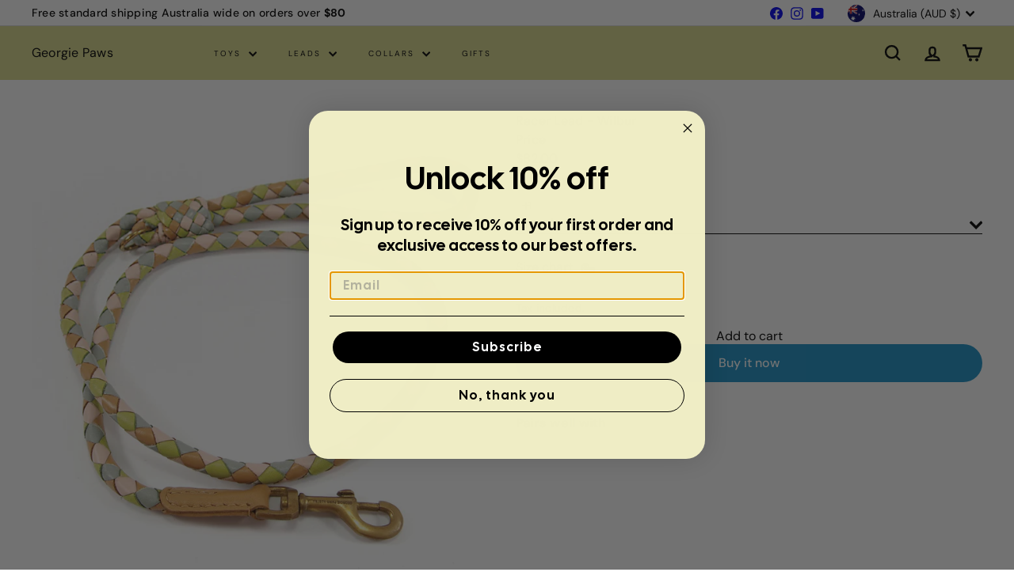

--- FILE ---
content_type: application/x-javascript; charset=utf-8
request_url: https://bundler.nice-team.net/app/shop/status/georgie-paws.myshopify.com.js?1769081980
body_size: -352
content:
var bundler_settings_updated='1740363642';

--- FILE ---
content_type: application/x-javascript
request_url: https://app.cart-bot.net/public/status/shop/georgie-paws.myshopify.com.js?1769081980
body_size: -323
content:
var giftbee_settings_updated='1764548654c';

--- FILE ---
content_type: application/x-javascript
request_url: https://cdn-app.cart-bot.net/public/js/main.js?shop=georgie-paws.myshopify.com&1764548654c
body_size: 19157
content:
if(void 0===window.giftbeeloaded||null===document.getElementById("giftbee-loaded")){try{window.giftbeeloaded=!0;var elem54214243=document.createElement("div");elem54214243.id="giftbee-loaded",elem54214243.style.cssText="display:none;",document.body.appendChild(elem54214243)}catch(t){console.error(t)}!function(){var t={bucket:0,capacity:10,delay:500,add:function(){this.bucket++,this.clearBucket()},clearBucketTimeout:null,clearBucket:function(){null!==this.clearBucketTimeout&&clearTimeout(this.clearBucketTimeout);var t=this;setTimeout((function(){t.bucket=0}),this.delay)},hasSpace:function(){return this.bucket<this.capacity}};!function(e){for(var n=[{id:62991,name:"Auto add to cart bot",must_include_any_variant:"false",remove_the_initial_variants:"false",works_in_reverse:"false",status:"enabled",apply_once_per_cart:"true",condition_type:"cart_value",cart_value_min:"10",cart_value_max:"",cart_value_max_enable:"false",apply_once_per_session:"false",apply_only_on_add_to_cart:"false",products_min:"0",products_max:"",products_max_enable:"false",product_variants_contain:[{product_id:"1394715295810",variant_id:"12484818206786",title:"Polo Collar - Kaliman - small",selling_plan_name:"One-time purchase or any selling plan",selling_plan_id:"one_time_or_any",quantity:1},{product_id:"1394716344386",variant_id:"12484819386434",title:"Polo Lead - Kaliman - Default Title",selling_plan_name:"One-time purchase or any selling plan",selling_plan_id:"one_time_or_any",quantity:1},{product_id:"1394755862594",variant_id:"12484861657154",title:"Polo Collar - Poppy - small",selling_plan_name:"One-time purchase or any selling plan",selling_plan_id:"one_time_or_any",quantity:1},{product_id:"1433821085762",variant_id:"12592114860098",title:"Polo Collar - Stubble - small",selling_plan_name:"One-time purchase or any selling plan",selling_plan_id:"one_time_or_any",quantity:1},{product_id:"1433825050690",variant_id:"12592120528962",title:"Polo Lead - Stubble - Default Title",selling_plan_name:"One-time purchase or any selling plan",selling_plan_id:"one_time_or_any",quantity:1},{product_id:"1473954775106",variant_id:"12809507143746",title:"Polo Lead - Poppy - Default Title",selling_plan_name:"One-time purchase or any selling plan",selling_plan_id:"one_time_or_any",quantity:1},{product_id:"1742411300930",variant_id:"14352204759106",title:"Polo Lead - Reg - Default Title",selling_plan_name:"One-time purchase or any selling plan",selling_plan_id:"one_time_or_any",quantity:1},{product_id:"1742414053442",variant_id:"14352230252610",title:"Polo Collar - Reg - small",selling_plan_name:"One-time purchase or any selling plan",selling_plan_id:"one_time_or_any",quantity:1},{product_id:"6572780290114",variant_id:"39323769077826",title:"Polo Collar - Megsie - small",selling_plan_name:"One-time purchase or any selling plan",selling_plan_id:"one_time_or_any",quantity:1},{product_id:"6572781994050",variant_id:"39323770454082",title:"Polo Collar - Myrtle - small",selling_plan_name:"One-time purchase or any selling plan",selling_plan_id:"one_time_or_any",quantity:1},{product_id:"6572782747714",variant_id:"39323771076674",title:"Polo Collar - Mage - small",selling_plan_name:"One-time purchase or any selling plan",selling_plan_id:"one_time_or_any",quantity:1},{product_id:"6572783796290",variant_id:"39323771994178",title:"Polo Collar - Bluey - small",selling_plan_name:"One-time purchase or any selling plan",selling_plan_id:"one_time_or_any",quantity:1},{product_id:"6572791529538",variant_id:"39323788050498",title:"Polo Lead - Myrtle - Default Title",selling_plan_name:"One-time purchase or any selling plan",selling_plan_id:"one_time_or_any",quantity:1},{product_id:"6572791726146",variant_id:"39323788247106",title:"Polo Lead - Mage - Default Title",selling_plan_name:"One-time purchase or any selling plan",selling_plan_id:"one_time_or_any",quantity:1},{product_id:"6572792315970",variant_id:"39323788902466",title:"Polo Lead - Bluey - Default Title",selling_plan_name:"One-time purchase or any selling plan",selling_plan_id:"one_time_or_any",quantity:1},{product_id:"6658891382850",variant_id:"39556179394626",title:"Racer Lead - Wilbur - Default Title",selling_plan_name:"One-time purchase or any selling plan",selling_plan_id:"one_time_or_any",quantity:1},{product_id:"6684239691842",variant_id:"39627370856514",title:"Double Trouble - a lead attachment for 2 dogs - Chalk - Default Title",selling_plan_name:"One-time purchase or any selling plan",selling_plan_id:"one_time_or_any",quantity:1},{product_id:"6693588762690",variant_id:"39654105088066",title:"Flora Bone Toy - Natural - Default Title",selling_plan_name:"One-time purchase or any selling plan",selling_plan_id:"one_time_or_any",quantity:1},{product_id:"6715750776898",variant_id:"39711556108354",title:"Swanky Lead- Red - Default Title",selling_plan_name:"One-time purchase or any selling plan",selling_plan_id:"one_time_or_any",quantity:1},{product_id:"6761932292162",variant_id:"39814725500994",title:"Equipment Bag - Charcoal - Default Title",selling_plan_name:"One-time purchase or any selling plan",selling_plan_id:"one_time_or_any",quantity:1},{product_id:"6792067579970",variant_id:"39913989931074",title:"Bush Christmas Chew Toy - ochre - Default Title",selling_plan_name:"One-time purchase or any selling plan",selling_plan_id:"one_time_or_any",quantity:1},{product_id:"6792073019458",variant_id:"39914021978178",title:"Joe Jellyfish Dog Toy - grass - Default Title",selling_plan_name:"One-time purchase or any selling plan",selling_plan_id:"one_time_or_any",quantity:1},{product_id:"6792073052226",variant_id:"39914022010946",title:"Joe Jellyfish Dog Toy - ochre - Default Title",selling_plan_name:"One-time purchase or any selling plan",selling_plan_id:"one_time_or_any",quantity:1},{product_id:"6792073183298",variant_id:"39914022240322",title:"Polo Lead - Arvo - Default Title",selling_plan_name:"One-time purchase or any selling plan",selling_plan_id:"one_time_or_any",quantity:1},{product_id:"6792073216066",variant_id:"39914022273090",title:"Polo Bark Lead - Grass - Default Title",selling_plan_name:"One-time purchase or any selling plan",selling_plan_id:"one_time_or_any",quantity:1},{product_id:"6792073248834",variant_id:"39914022305858",title:"Polo Bark Lead - Ochre - Default Title",selling_plan_name:"One-time purchase or any selling plan",selling_plan_id:"one_time_or_any",quantity:1},{product_id:"6792073314370",variant_id:"39914022371394",title:"Polo Bark Lead - Wheat - Default Title",selling_plan_name:"One-time purchase or any selling plan",selling_plan_id:"one_time_or_any",quantity:1},{product_id:"6792093433922",variant_id:"39914076962882",title:"Swanky Lead - Navy - Default Title",selling_plan_name:"One-time purchase or any selling plan",selling_plan_id:"one_time_or_any",quantity:1},{product_id:"6792071086146",variant_id:"40121069895746",title:"Polo Bark Collar - grass - small",selling_plan_name:"One-time purchase or any selling plan",selling_plan_id:"one_time_or_any",quantity:1},{product_id:"6792071249986",variant_id:"40121070190658",title:"Polo Bark Collar - ochre - small",selling_plan_name:"One-time purchase or any selling plan",selling_plan_id:"one_time_or_any",quantity:1},{product_id:"6792071544898",variant_id:"40121070682178",title:"Polo Bark Collar - Wheat - small",selling_plan_name:"One-time purchase or any selling plan",selling_plan_id:"one_time_or_any",quantity:1},{product_id:"6792084357186",variant_id:"40121074417730",title:"Polo Collar - Arvo - small",selling_plan_name:"One-time purchase or any selling plan",selling_plan_id:"one_time_or_any",quantity:1},{product_id:"6874182582338",variant_id:"40157753212994",title:"Hugo Gingerbreadperson Toy - Default Title",selling_plan_name:"One-time purchase or any selling plan",selling_plan_id:"one_time_or_any",quantity:1},{product_id:"6914273837122",variant_id:"40291285237826",title:"Polo Collar - Angus - small",selling_plan_name:"One-time purchase or any selling plan",selling_plan_id:"one_time_or_any",quantity:1},{product_id:"6939892908098",variant_id:"40365270696002",title:"Clover - Chicory - Default Title",selling_plan_name:"One-time purchase or any selling plan",selling_plan_id:"one_time_or_any",quantity:1},{product_id:"6944530006082",variant_id:"40381860118594",title:"Duke Collar - raw - small",selling_plan_name:"One-time purchase or any selling plan",selling_plan_id:"one_time_or_any",quantity:1},{product_id:"6954291265602",variant_id:"40406856728642",title:"Gerti the Grub - pear - Default Title",selling_plan_name:"One-time purchase or any selling plan",selling_plan_id:"one_time_or_any",quantity:1},{product_id:"6955426938946",variant_id:"40411569160258",title:"Gerti the Grub - purple - Default Title",selling_plan_name:"One-time purchase or any selling plan",selling_plan_id:"one_time_or_any",quantity:1},{product_id:"6988786794562",variant_id:"40520783069250",title:"Ball - Brown - Default Title",selling_plan_name:"One-time purchase or any selling plan",selling_plan_id:"one_time_or_any",quantity:1},{product_id:"6988796985410",variant_id:"40520796504130",title:"Ball - Gold - Default Title",selling_plan_name:"One-time purchase or any selling plan",selling_plan_id:"one_time_or_any",quantity:1},{product_id:"6988799148098",variant_id:"40520798666818",title:"Ball - Ochre - Default Title",selling_plan_name:"One-time purchase or any selling plan",selling_plan_id:"one_time_or_any",quantity:1},{product_id:"6994776588354",variant_id:"40534894116930",title:"Bald Lead Raw - Default Title",selling_plan_name:"One-time purchase or any selling plan",selling_plan_id:"one_time_or_any",quantity:1},{product_id:"7012789026882",variant_id:"40571237302338",title:"Henry the Horse - chicory - Default Title",selling_plan_name:"One-time purchase or any selling plan",selling_plan_id:"one_time_or_any",quantity:1},{product_id:"7013719998530",variant_id:"40572947791938",title:"Icy Pole - navy - Default Title",selling_plan_name:"One-time purchase or any selling plan",selling_plan_id:"one_time_or_any",quantity:1},{product_id:"7017242656834",variant_id:"40587120607298",title:"Jandal - pink - Default Title",selling_plan_name:"One-time purchase or any selling plan",selling_plan_id:"one_time_or_any",quantity:1},{product_id:"7017247146050",variant_id:"40587147837506",title:"Jandal - navy - Default Title",selling_plan_name:"One-time purchase or any selling plan",selling_plan_id:"one_time_or_any",quantity:1},{product_id:"7034448904258",variant_id:"40653985644610",title:"Simon the Stingray - chalk - Default Title",selling_plan_name:"One-time purchase or any selling plan",selling_plan_id:"one_time_or_any",quantity:1},{product_id:"7061094957122",variant_id:"40764656943170",title:"Dinner Mat - ochre - set of 2 - Default Title",selling_plan_name:"One-time purchase or any selling plan",selling_plan_id:"one_time_or_any",quantity:1},{product_id:"7061099872322",variant_id:"40764668608578",title:"Dinner Mat - grass - set of 2 - Default Title",selling_plan_name:"One-time purchase or any selling plan",selling_plan_id:"one_time_or_any",quantity:1},{product_id:"7061100462146",variant_id:"40764669919298",title:"Dinner Mat - classic - set of 2 - Default Title",selling_plan_name:"One-time purchase or any selling plan",selling_plan_id:"one_time_or_any",quantity:1},{product_id:"7067932000322",variant_id:"40782955118658",title:"Ball - Hot Pink - Default Title",selling_plan_name:"One-time purchase or any selling plan",selling_plan_id:"one_time_or_any",quantity:1},{product_id:"7096782127170",variant_id:"40891504459842",title:"Polo Collar - Pinky - small",selling_plan_name:"One-time purchase or any selling plan",selling_plan_id:"one_time_or_any",quantity:1},{product_id:"7096783011906",variant_id:"40891505836098",title:"Polo Lead - Pinky - Default Title",selling_plan_name:"One-time purchase or any selling plan",selling_plan_id:"one_time_or_any",quantity:1},{product_id:"7108946755650",variant_id:"40937900933186",title:"Paul the Platypus - navy - Default Title",selling_plan_name:"One-time purchase or any selling plan",selling_plan_id:"one_time_or_any",quantity:1},{product_id:"7108960452674",variant_id:"40938049011778",title:"Mary the Lamb - natural - Default Title",selling_plan_name:"One-time purchase or any selling plan",selling_plan_id:"one_time_or_any",quantity:1},{product_id:"7187328401474",variant_id:"41174456107074",title:"Ball - Grass - Default Title",selling_plan_name:"One-time purchase or any selling plan",selling_plan_id:"one_time_or_any",quantity:1},{product_id:"7188163461186",variant_id:"41176556535874",title:"Baz the Bear - orange - Default Title",selling_plan_name:"One-time purchase or any selling plan",selling_plan_id:"one_time_or_any",quantity:1},{product_id:"7188168409154",variant_id:"41176564269122",title:"Baz the Bear Dog Toy - brown - Default Title",selling_plan_name:"One-time purchase or any selling plan",selling_plan_id:"one_time_or_any",quantity:1},{product_id:"7188176371778",variant_id:"41176576426050",title:"Larry the Rainbow Lizard Dog Toy - Default Title",selling_plan_name:"One-time purchase or any selling plan",selling_plan_id:"one_time_or_any",quantity:1},{product_id:"7188178894914",variant_id:"41176580816962",title:"Larry Lizard Dog Toy - green - Default Title",selling_plan_name:"One-time purchase or any selling plan",selling_plan_id:"one_time_or_any",quantity:1},{product_id:"7256583077954",variant_id:"41350234210370",title:"Polo Collar - Percy - small",selling_plan_name:"One-time purchase or any selling plan",selling_plan_id:"one_time_or_any",quantity:1},{product_id:"7256585994306",variant_id:"41350251872322",title:"Polo Lead - Percy - Default Title",selling_plan_name:"One-time purchase or any selling plan",selling_plan_id:"one_time_or_any",quantity:1},{product_id:"7379431522370",variant_id:"41787141619778",title:"Rainbow Cake Dog Toy - Default Title",selling_plan_name:"One-time purchase or any selling plan",selling_plan_id:"one_time_or_any",quantity:1},{product_id:"7379447611458",variant_id:"41787194835010",title:"Hotto Chocco Dog Toy - Default Title",selling_plan_name:"One-time purchase or any selling plan",selling_plan_id:"one_time_or_any",quantity:1},{product_id:"7381832335426",variant_id:"41796645716034",title:"Penny Pineapple Dog Toy - Default Title",selling_plan_name:"One-time purchase or any selling plan",selling_plan_id:"one_time_or_any",quantity:1},{product_id:"7381849374786",variant_id:"41796782325826",title:"Cherry Puppy Toy - Default Title",selling_plan_name:"One-time purchase or any selling plan",selling_plan_id:"one_time_or_any",quantity:1},{product_id:"7383924408386",variant_id:"41805334577218",title:"Peter the Green Pretzel  Dog Tug Toy - Default Title",selling_plan_name:"One-time purchase or any selling plan",selling_plan_id:"one_time_or_any",quantity:1},{product_id:"7383950852162",variant_id:"41805569654850",title:"Rick the Rosella - Dog Toy - Default Title",selling_plan_name:"One-time purchase or any selling plan",selling_plan_id:"one_time_or_any",quantity:1},{product_id:"7385131810882",variant_id:"41811225411650",title:"Joe Jellyfish Dog Toy - purple - Default Title",selling_plan_name:"One-time purchase or any selling plan",selling_plan_id:"one_time_or_any",quantity:1},{product_id:"7385163726914",variant_id:"41811298517058",title:"Toy Storage Bucket - charcoal - Default Title",selling_plan_name:"One-time purchase or any selling plan",selling_plan_id:"one_time_or_any",quantity:1},{product_id:"7385173426242",variant_id:"41811330236482",title:"Toy Storage Bucket - green - Default Title",selling_plan_name:"One-time purchase or any selling plan",selling_plan_id:"one_time_or_any",quantity:1},{product_id:"7385173459010",variant_id:"41811330334786",title:"Toy Storage Bucket - chalk - Default Title",selling_plan_name:"One-time purchase or any selling plan",selling_plan_id:"one_time_or_any",quantity:1},{product_id:"7421009756226",variant_id:"41917045112898",title:"Casey Collar - Syrup - small",selling_plan_name:"One-time purchase or any selling plan",selling_plan_id:"one_time_or_any",quantity:1},{product_id:"7426293039170",variant_id:"41936026206274",title:"Casey Collar - Navy - small",selling_plan_name:"One-time purchase or any selling plan",selling_plan_id:"one_time_or_any",quantity:1},{product_id:"7429987205186",variant_id:"41949234135106",title:"Casey Collar - Red - small",selling_plan_name:"One-time purchase or any selling plan",selling_plan_id:"one_time_or_any",quantity:1},{product_id:"7437777141826",variant_id:"41986768994370",title:"Giant Pretzel - Big Dog Toy - Default Title",selling_plan_name:"One-time purchase or any selling plan",selling_plan_id:"one_time_or_any",quantity:1},{product_id:"7437780648002",variant_id:"41986787213378",title:"Giant Rainbow Gerti for Giant Dogs - Default Title",selling_plan_name:"One-time purchase or any selling plan",selling_plan_id:"one_time_or_any",quantity:1},{product_id:"7108947542082",variant_id:"42079712772162",title:"Paul the Playtpus - chive - Default Title",selling_plan_name:"One-time purchase or any selling plan",selling_plan_id:"one_time_or_any",quantity:1},{product_id:"7478405300290",variant_id:"42141887037506",title:"Trusty Trowel - Dog Toy - Default Title",selling_plan_name:"One-time purchase or any selling plan",selling_plan_id:"one_time_or_any",quantity:1},{product_id:"7478528540738",variant_id:"42142395465794",title:"Ready Rake - Dog Toy - Default Title",selling_plan_name:"One-time purchase or any selling plan",selling_plan_id:"one_time_or_any",quantity:1},{product_id:"7480907923522",variant_id:"42151228833858",title:"Pine Tree - Dog Toy - Default Title",selling_plan_name:"One-time purchase or any selling plan",selling_plan_id:"one_time_or_any",quantity:1},{product_id:"7480964546626",variant_id:"42151618838594",title:"Gerti the Greeny Grub Dog Toy - Default Title",selling_plan_name:"One-time purchase or any selling plan",selling_plan_id:"one_time_or_any",quantity:1},{product_id:"7480965300290",variant_id:"42151624933442",title:"Cactus - Dog Toy - Default Title",selling_plan_name:"One-time purchase or any selling plan",selling_plan_id:"one_time_or_any",quantity:1},{product_id:"7496697806914",variant_id:"42222192230466",title:"Bevvy Dog Toy - Default Title",selling_plan_name:"One-time purchase or any selling plan",selling_plan_id:"one_time_or_any",quantity:1},{product_id:"7496701706306",variant_id:"42222202781762",title:"Credence Collar - large",selling_plan_name:"One-time purchase or any selling plan",selling_plan_id:"one_time_or_any",quantity:1},{product_id:"7496703836226",variant_id:"42222207565890",title:"Credence Lead - Default Title",selling_plan_name:"One-time purchase or any selling plan",selling_plan_id:"one_time_or_any",quantity:1},{product_id:"7498645143618",variant_id:"42231923441730",title:"Swanky Lead - Syrup - Default Title",selling_plan_name:"One-time purchase or any selling plan",selling_plan_id:"one_time_or_any",quantity:1},{product_id:"7498649894978",variant_id:"42231935107138",title:"Surfboard Dog Toy - Default Title",selling_plan_name:"One-time purchase or any selling plan",selling_plan_id:"one_time_or_any",quantity:1},{product_id:"7501978566722",variant_id:"42255079702594",title:"Fink the Frillneck Lizard Dog Toy - Default Title",selling_plan_name:"One-time purchase or any selling plan",selling_plan_id:"one_time_or_any",quantity:1},{product_id:"7518764695618",variant_id:"42340284760130",title:"Hector the Highland Cow  Dog Toy - Default Title",selling_plan_name:"One-time purchase or any selling plan",selling_plan_id:"one_time_or_any",quantity:1},{product_id:"7519734431810",variant_id:"42346107863106",title:"Polo Collar - Dean - medium",selling_plan_name:"One-time purchase or any selling plan",selling_plan_id:"one_time_or_any",quantity:1},{product_id:"7519735939138",variant_id:"42346124869698",title:"Polo Collar - Annabel - medium",selling_plan_name:"One-time purchase or any selling plan",selling_plan_id:"one_time_or_any",quantity:1},{product_id:"7519738134594",variant_id:"42346133782594",title:"POLO LEAD - DEAN - Default Title",selling_plan_name:"One-time purchase or any selling plan",selling_plan_id:"one_time_or_any",quantity:1},{product_id:"7519740559426",variant_id:"42346148462658",title:"POLO LEAD - Annabel - Default Title",selling_plan_name:"One-time purchase or any selling plan",selling_plan_id:"one_time_or_any",quantity:1},{product_id:"7522184986690",variant_id:"42357707079746",title:"Horseshoe - orange & green - Default Title",selling_plan_name:"One-time purchase or any selling plan",selling_plan_id:"one_time_or_any",quantity:1},{product_id:"7522186756162",variant_id:"42357711896642",title:"Footy - orange - Default Title",selling_plan_name:"One-time purchase or any selling plan",selling_plan_id:"one_time_or_any",quantity:1},{product_id:"7537978900546",variant_id:"42421411446850",title:"Polo Lead - Angus - Default Title",selling_plan_name:"One-time purchase or any selling plan",selling_plan_id:"one_time_or_any",quantity:1},{product_id:"7519735939138",variant_id:"42653402792002",title:"Polo Collar - Annabel - large",selling_plan_name:"One-time purchase or any selling plan",selling_plan_id:"one_time_or_any",quantity:1},{product_id:"7519735939138",variant_id:"42653402824770",title:"Polo Collar - Annabel - xlarge",selling_plan_name:"One-time purchase or any selling plan",selling_plan_id:"one_time_or_any",quantity:1},{product_id:"7519734431810",variant_id:"42653402857538",title:"Polo Collar - Dean - large",selling_plan_name:"One-time purchase or any selling plan",selling_plan_id:"one_time_or_any",quantity:1},{product_id:"7519734431810",variant_id:"42653402890306",title:"Polo Collar - Dean - xlarge",selling_plan_name:"One-time purchase or any selling plan",selling_plan_id:"one_time_or_any",quantity:1},{product_id:"7496701706306",variant_id:"42653403086914",title:"Credence Collar - xlarge",selling_plan_name:"One-time purchase or any selling plan",selling_plan_id:"one_time_or_any",quantity:1},{product_id:"7496701706306",variant_id:"42653403119682",title:"Credence Collar - small",selling_plan_name:"One-time purchase or any selling plan",selling_plan_id:"one_time_or_any",quantity:1},{product_id:"7496701706306",variant_id:"42653403152450",title:"Credence Collar - medium",selling_plan_name:"One-time purchase or any selling plan",selling_plan_id:"one_time_or_any",quantity:1},{product_id:"7429987205186",variant_id:"42653403381826",title:"Casey Collar - Red - medium",selling_plan_name:"One-time purchase or any selling plan",selling_plan_id:"one_time_or_any",quantity:1},{product_id:"7429987205186",variant_id:"42653403414594",title:"Casey Collar - Red - large",selling_plan_name:"One-time purchase or any selling plan",selling_plan_id:"one_time_or_any",quantity:1},{product_id:"7429987205186",variant_id:"42653403447362",title:"Casey Collar - Red - xlarge",selling_plan_name:"One-time purchase or any selling plan",selling_plan_id:"one_time_or_any",quantity:1},{product_id:"7426293039170",variant_id:"42653403480130",title:"Casey Collar - Navy - medium",selling_plan_name:"One-time purchase or any selling plan",selling_plan_id:"one_time_or_any",quantity:1},{product_id:"7426293039170",variant_id:"42653403512898",title:"Casey Collar - Navy - large",selling_plan_name:"One-time purchase or any selling plan",selling_plan_id:"one_time_or_any",quantity:1},{product_id:"7426293039170",variant_id:"42653403545666",title:"Casey Collar - Navy - xlarge",selling_plan_name:"One-time purchase or any selling plan",selling_plan_id:"one_time_or_any",quantity:1},{product_id:"7421009756226",variant_id:"42653403578434",title:"Casey Collar - Syrup - medium",selling_plan_name:"One-time purchase or any selling plan",selling_plan_id:"one_time_or_any",quantity:1},{product_id:"7421009756226",variant_id:"42653403611202",title:"Casey Collar - Syrup - large",selling_plan_name:"One-time purchase or any selling plan",selling_plan_id:"one_time_or_any",quantity:1},{product_id:"7421009756226",variant_id:"42653403643970",title:"Casey Collar - Syrup - xlarge",selling_plan_name:"One-time purchase or any selling plan",selling_plan_id:"one_time_or_any",quantity:1},{product_id:"7256583077954",variant_id:"42653404528706",title:"Polo Collar - Percy - medium",selling_plan_name:"One-time purchase or any selling plan",selling_plan_id:"one_time_or_any",quantity:1},{product_id:"7256583077954",variant_id:"42653404561474",title:"Polo Collar - Percy - large",selling_plan_name:"One-time purchase or any selling plan",selling_plan_id:"one_time_or_any",quantity:1},{product_id:"7256583077954",variant_id:"42653404594242",title:"Polo Collar - Percy - xlarge",selling_plan_name:"One-time purchase or any selling plan",selling_plan_id:"one_time_or_any",quantity:1},{product_id:"7096782127170",variant_id:"42653404889154",title:"Polo Collar - Pinky - medium",selling_plan_name:"One-time purchase or any selling plan",selling_plan_id:"one_time_or_any",quantity:1},{product_id:"7096782127170",variant_id:"42653404921922",title:"Polo Collar - Pinky - large",selling_plan_name:"One-time purchase or any selling plan",selling_plan_id:"one_time_or_any",quantity:1},{product_id:"7096782127170",variant_id:"42653404954690",title:"Polo Collar - Pinky - xlarge",selling_plan_name:"One-time purchase or any selling plan",selling_plan_id:"one_time_or_any",quantity:1},{product_id:"6944530006082",variant_id:"42653405249602",title:"Duke Collar - raw - medium",selling_plan_name:"One-time purchase or any selling plan",selling_plan_id:"one_time_or_any",quantity:1},{product_id:"6944530006082",variant_id:"42653405282370",title:"Duke Collar - raw - large",selling_plan_name:"One-time purchase or any selling plan",selling_plan_id:"one_time_or_any",quantity:1},{product_id:"6944530006082",variant_id:"42653405315138",title:"Duke Collar - raw - xlarge",selling_plan_name:"One-time purchase or any selling plan",selling_plan_id:"one_time_or_any",quantity:1},{product_id:"6914273837122",variant_id:"42653405839426",title:"Polo Collar - Angus - medium",selling_plan_name:"One-time purchase or any selling plan",selling_plan_id:"one_time_or_any",quantity:1},{product_id:"6914273837122",variant_id:"42653405872194",title:"Polo Collar - Angus - large",selling_plan_name:"One-time purchase or any selling plan",selling_plan_id:"one_time_or_any",quantity:1},{product_id:"6914273837122",variant_id:"42653405904962",title:"Polo Collar - Angus - xlarge",selling_plan_name:"One-time purchase or any selling plan",selling_plan_id:"one_time_or_any",quantity:1},{product_id:"6792084357186",variant_id:"42653406363714",title:"Polo Collar - Arvo - medium",selling_plan_name:"One-time purchase or any selling plan",selling_plan_id:"one_time_or_any",quantity:1},{product_id:"6792084357186",variant_id:"42653406396482",title:"Polo Collar - Arvo - large",selling_plan_name:"One-time purchase or any selling plan",selling_plan_id:"one_time_or_any",quantity:1},{product_id:"6792084357186",variant_id:"42653406429250",title:"Polo Collar - Arvo - xlarge",selling_plan_name:"One-time purchase or any selling plan",selling_plan_id:"one_time_or_any",quantity:1},{product_id:"6792071544898",variant_id:"42653407084610",title:"Polo Bark Collar - Wheat - medium",selling_plan_name:"One-time purchase or any selling plan",selling_plan_id:"one_time_or_any",quantity:1},{product_id:"6792071544898",variant_id:"42653407117378",title:"Polo Bark Collar - Wheat - large",selling_plan_name:"One-time purchase or any selling plan",selling_plan_id:"one_time_or_any",quantity:1},{product_id:"6792071544898",variant_id:"42653407150146",title:"Polo Bark Collar - Wheat - xlarge",selling_plan_name:"One-time purchase or any selling plan",selling_plan_id:"one_time_or_any",quantity:1},{product_id:"6792071249986",variant_id:"42653407281218",title:"Polo Bark Collar - ochre - medium",selling_plan_name:"One-time purchase or any selling plan",selling_plan_id:"one_time_or_any",quantity:1},{product_id:"6792071249986",variant_id:"42653407313986",title:"Polo Bark Collar - ochre - large",selling_plan_name:"One-time purchase or any selling plan",selling_plan_id:"one_time_or_any",quantity:1},{product_id:"6792071249986",variant_id:"42653407346754",title:"Polo Bark Collar - ochre - xlarge",selling_plan_name:"One-time purchase or any selling plan",selling_plan_id:"one_time_or_any",quantity:1},{product_id:"6792071086146",variant_id:"42653407379522",title:"Polo Bark Collar - grass - medium",selling_plan_name:"One-time purchase or any selling plan",selling_plan_id:"one_time_or_any",quantity:1},{product_id:"6792071086146",variant_id:"42653407412290",title:"Polo Bark Collar - grass - large",selling_plan_name:"One-time purchase or any selling plan",selling_plan_id:"one_time_or_any",quantity:1},{product_id:"6792071086146",variant_id:"42653407445058",title:"Polo Bark Collar - grass - xlarge",selling_plan_name:"One-time purchase or any selling plan",selling_plan_id:"one_time_or_any",quantity:1},{product_id:"6572783796290",variant_id:"42653409640514",title:"Polo Collar - Bluey - medium",selling_plan_name:"One-time purchase or any selling plan",selling_plan_id:"one_time_or_any",quantity:1},{product_id:"6572783796290",variant_id:"42653409673282",title:"Polo Collar - Bluey - large",selling_plan_name:"One-time purchase or any selling plan",selling_plan_id:"one_time_or_any",quantity:1},{product_id:"6572783796290",variant_id:"42653409706050",title:"Polo Collar - Bluey - xlarge",selling_plan_name:"One-time purchase or any selling plan",selling_plan_id:"one_time_or_any",quantity:1},{product_id:"6572782747714",variant_id:"42653409738818",title:"Polo Collar - Mage - medium",selling_plan_name:"One-time purchase or any selling plan",selling_plan_id:"one_time_or_any",quantity:1},{product_id:"6572782747714",variant_id:"42653409771586",title:"Polo Collar - Mage - large",selling_plan_name:"One-time purchase or any selling plan",selling_plan_id:"one_time_or_any",quantity:1},{product_id:"6572782747714",variant_id:"42653409804354",title:"Polo Collar - Mage - xlarge",selling_plan_name:"One-time purchase or any selling plan",selling_plan_id:"one_time_or_any",quantity:1},{product_id:"6572781994050",variant_id:"42653409837122",title:"Polo Collar - Myrtle - medium",selling_plan_name:"One-time purchase or any selling plan",selling_plan_id:"one_time_or_any",quantity:1},{product_id:"6572781994050",variant_id:"42653409869890",title:"Polo Collar - Myrtle - large",selling_plan_name:"One-time purchase or any selling plan",selling_plan_id:"one_time_or_any",quantity:1},{product_id:"6572781994050",variant_id:"42653409902658",title:"Polo Collar - Myrtle - xlarge",selling_plan_name:"One-time purchase or any selling plan",selling_plan_id:"one_time_or_any",quantity:1},{product_id:"6572780290114",variant_id:"42653409935426",title:"Polo Collar - Megsie - medium",selling_plan_name:"One-time purchase or any selling plan",selling_plan_id:"one_time_or_any",quantity:1},{product_id:"6572780290114",variant_id:"42653409968194",title:"Polo Collar - Megsie - large",selling_plan_name:"One-time purchase or any selling plan",selling_plan_id:"one_time_or_any",quantity:1},{product_id:"6572780290114",variant_id:"42653410000962",title:"Polo Collar - Megsie - xlarge",selling_plan_name:"One-time purchase or any selling plan",selling_plan_id:"one_time_or_any",quantity:1},{product_id:"1742414053442",variant_id:"42653411180610",title:"Polo Collar - Reg - medium",selling_plan_name:"One-time purchase or any selling plan",selling_plan_id:"one_time_or_any",quantity:1},{product_id:"1742414053442",variant_id:"42653411213378",title:"Polo Collar - Reg - large",selling_plan_name:"One-time purchase or any selling plan",selling_plan_id:"one_time_or_any",quantity:1},{product_id:"1742414053442",variant_id:"42653411246146",title:"Polo Collar - Reg - xlarge",selling_plan_name:"One-time purchase or any selling plan",selling_plan_id:"one_time_or_any",quantity:1},{product_id:"1433821085762",variant_id:"42653411475522",title:"Polo Collar - Stubble - Medium",selling_plan_name:"One-time purchase or any selling plan",selling_plan_id:"one_time_or_any",quantity:1},{product_id:"1433821085762",variant_id:"42653411508290",title:"Polo Collar - Stubble - Large",selling_plan_name:"One-time purchase or any selling plan",selling_plan_id:"one_time_or_any",quantity:1},{product_id:"1433821085762",variant_id:"42653411541058",title:"Polo Collar - Stubble - Xlarge",selling_plan_name:"One-time purchase or any selling plan",selling_plan_id:"one_time_or_any",quantity:1},{product_id:"1394755862594",variant_id:"42653411672130",title:"Polo Collar - Poppy - Medium",selling_plan_name:"One-time purchase or any selling plan",selling_plan_id:"one_time_or_any",quantity:1},{product_id:"1394755862594",variant_id:"42653411704898",title:"Polo Collar - Poppy - Large",selling_plan_name:"One-time purchase or any selling plan",selling_plan_id:"one_time_or_any",quantity:1},{product_id:"1394755862594",variant_id:"42653411737666",title:"Polo Collar - Poppy - Xlarge",selling_plan_name:"One-time purchase or any selling plan",selling_plan_id:"one_time_or_any",quantity:1},{product_id:"1394715295810",variant_id:"42653412130882",title:"Polo Collar - Kaliman - medium",selling_plan_name:"One-time purchase or any selling plan",selling_plan_id:"one_time_or_any",quantity:1},{product_id:"1394715295810",variant_id:"42653412163650",title:"Polo Collar - Kaliman - large",selling_plan_name:"One-time purchase or any selling plan",selling_plan_id:"one_time_or_any",quantity:1},{product_id:"1394715295810",variant_id:"42653412196418",title:"Polo Collar - Kaliman - xlarge",selling_plan_name:"One-time purchase or any selling plan",selling_plan_id:"one_time_or_any",quantity:1}],product_variants_add:[{product_id:"7612957294658",variant_id:"42690310242370",title:"Free Gift with purchase! - Default Title",selling_plan_name:"",selling_plan_id:"",quantity:1}],use_date_condition:"false",date_from:null,date_to:null,type:"classic",psp_title:"",psp_description:"",ask_for_confirmation:"false",confirmation_title:"",confirmation_description:"",restrict_amount_to_products_included:"false",add_products_even_if_already_in_the_cart:"false"}],a=[],i=(new Date).getTime(),o=0;o<n.length;o++){var r=!0;if(void 0!==n[o].use_date_condition&&"true"===n[o].use_date_condition){if(void 0!==n[o].date_from&&null!==n[o].date_from&&""!==n[o].date_from.trim())new Date(n[o].date_from).getTime()>i&&(r=!1);if(void 0!==n[o].date_to&&null!==n[o].date_to&&""!==n[o].date_to.trim())new Date(n[o].date_to).getTime()<i&&(r=!1)}!0===r&&a.push(n[o])}if("undefined"!=typeof Shopify&&void 0!==Shopify.currency&&void 0!==Shopify.currency.rate)for(var l=1*Shopify.currency.rate,c=0;c<a.length;c++){var u=a[c];"cart_value"!==u.condition_type&&"cart_value_and_products"!==u.condition_type&&"n_products_and_cart_value"!==u.condition_type||(""!==u.cart_value_min&&(u.cart_value_min=u.cart_value_min*l),""!==u.cart_value_max&&(u.cart_value_max=u.cart_value_max*l))}var d=[];function s(t,e,n){void 0!==d[t]&&clearTimeout(d[t]),d[t]=setTimeout(e,n)}var _,p,y,m,g={cart:{_cartData:{items:[]},get cartData(){if(0===this._cartData.items.length){var t=_.get("cart");if(!1!==t)return t}return this._cartData},set cartData(t){this._cartData=t},clearCartData(){this.cartData={items:[]},_.save("cart",JSON.stringify({items:[]}))},cartCache:{},get:function(e,n){if(void 0===e&&(e=!0),void 0===n&&(n=!0),e){var a=Date.now();if(a=Math.round(a/1500),void 0!==i.cartCache[a]&&Object.keys(i.cartCache[a]).length>0){h&&console.log("---- reading cart data from cache via promise ----");var i=this,o=new Promise(((t,e)=>{t(new Response(JSON.stringify(i.cartCache[a]),{status:200,statusText:"Smashing success!"}))}));return!1,o}}if(!1===t.hasSpace())return console.log("leaky bucket is full"),null;t.add(),i=this;var r=fetch(p.getRootUrl()+"cart.json?cartbot-cart-call",{method:"GET",cache:"no-cache",credentials:"same-origin",headers:{"Content-Type":"application/json"}}).then((function(t){return t.clone().json().then((function(e){var a=JSON.parse(JSON.stringify(e));if(void 0!==window.bndlr&&"function"==typeof window.bndlr.updateCartWithDiscounts)try{var o=window.bndlr.updateCartWithDiscounts(a);void 0!==o.discounted_cart_object&&(a=o.discounted_cart_object,a=i.reorderCartItemsIfNeeded(a))}catch(t){console.log(t)}h&&console.log("---- saving cart data to cache ----",JSON.parse(JSON.stringify(a))),i.cartData=JSON.parse(JSON.stringify(a)),i.cartData=JSON.parse(JSON.stringify(a));var r=Date.now();return r=Math.round(r/1500),i.cartCache[r]=JSON.parse(JSON.stringify(a)),!1,n&&_.save("cart",JSON.stringify(a)),t}))}));return r},reorderCartItemsIfNeeded:function(t){var e=JSON.parse(JSON.stringify(t));for(var n in e.items=[],t.items)t.items.hasOwnProperty(n)&&("undefined"!==t.items[n].original_line_item_id?e.items[1*t.items[n].original_line_item_id]=JSON.parse(JSON.stringify(t.items[n])):e.items.push(JSON.parse(JSON.stringify(t.items[n]))));return e}},nav:p={getRootUrl:function(){return window.location.origin?window.location.origin+"/":window.location.protocol+"/"+window.location.host+"/"},isHomePage:function(){return"/"===window.location.pathname},isProductPage:function(){return!!/\/products\/([^\?\/\n]+)/.test(window.location.href)},isCartPage:function(){return!!/\/cart\/?/.test(window.location.href)},getProductHandle:function(t){if(void 0===t&&(t=(t=window.location.href).replace("/products/products","/products")),/\/products\/([^\?\/\n]+)/.test(t)){var e=t.match(/\/products\/([^\?\/\n]+)/);if(void 0!==e[1])try{return decodeURIComponent(e[1]).replace("#","")}catch(t){return e[1].replace("#","")}}return!1},getAppApiEndpoint:function(){return"https://app.cart-bot.net/public/api/"},getInvoiceEndpoint:function(){return this.getAppApiEndpoint()+"cdo.php?shop=georgie-paws.myshopify.com"},getSellingPlanId:function(){var t=this.getQueryParams(window.location.search);return void 0!==t.selling_plan?t.selling_plan:""},getQueryParams:function(t){t=t.split("+").join(" ");for(var e,n={},a=/[?&]?([^=]+)=([^&]*)/g;e=a.exec(t);)n[decodeURIComponent(e[1])]=decodeURIComponent(e[2]);return n},reload:function(){window.location=self.location,window.location.reload(!0)},isQueryParameterSet:function(t){return void 0!==this.getQueryParams(window.location.search)[t]}},cartbot:{getDefaultCurrency:function(){if("undefined"!=typeof Shopify&&void 0!==Shopify.currency&&void 0!==Shopify.currency.active)var t=Shopify.currency.active;else t="USD";return t}},string:{getRandomString:function(t){for(var e="abcdefghijklmnopqrstuvwxyz0123456789",n=e.length,a=[],i=0;i<t;i++)a.push(e.charAt(Math.floor(Math.random()*n)));return a.join("")}},queue:{queue:{},add:function(t,e,n){void 0===this.queue[t]&&(this.queue[t]={finish:n,q:[],tick:0}),this.queue[t].q.push(e)},process:function(t){if(void 0!==this.queue[t]){this.queue[t].q.length;var e=this.queue[t].tick;void 0!==this.queue[t].q[e]&&(this.queue[t].q[e](),this.tick(t))}},tick:function(t){void 0!==this.queue[t]&&(this.queue[t].tick++,this.queue[t].tick===this.queue[t].q.length?(this.queue[t].finish(),delete this.queue[t]):this.process(t))},cancel:function(t){delete this.queue[t]}},promiseQueue:y={queue:{},add:function(t,e,n){void 0===this.queue[t]&&(this.queue[t]={finish:n,q:[],tick:0}),this.queue[t].q.push(e)},process:function(t){if(void 0!==this.queue[t]){this.queue[t].q.length;var e=this.queue[t].tick;void 0!==this.queue[t].q[e]&&this.queue[t].q[e]().then((function(){setTimeout((function(){y.tick(t)}),10)}))}},tick:function(t){void 0!==this.queue[t]&&(this.queue[t].tick++,this.queue[t].tick===this.queue[t].q.length?(this.queue[t].finish(),delete this.queue[t]):this.process(t))},cancel:function(t){delete this.queue[t]}},cookie:{key:"cartbot_data_",maxAge:36e5,set:function(t,e,n){var a=new Date;t=this.key+t;var i={data:JSON.parse(e),time:(new Date).getTime()};if(e=JSON.stringify(i),n>0){a.setTime(a.getTime()+24*n*60*60*1e3);var o="expires="+a.toUTCString();document.cookie=t+"="+e+";"+o+";path=/"}else document.cookie=t+"="+e+";path=/"},get:function(t){var e=(t=this.key+t)+"=",n=document.cookie;n=n.split(";");for(var a=[],i=0;i<n.length;i++)try{a.push(decodeURIComponent(n[i].trim(" ")))}catch(t){console.error(n[i])}var o="";for(i=0;i<a.length;i++){for(var r=a[i];" "==r.charAt(0);)r=r.substring(1);0==r.indexOf(e)&&(o=r.substring(e.length,r.length),i=a.length)}try{var l=JSON.parse(o);return void 0===l.time?o:l.time<(new Date).getTime()-this.maxAge?"":JSON.stringify(l.data)}catch(t){}return""}},local:_={key:"cartbot_data_",save:function(t,e){try{localStorage.setItem(this.getKey()+t,e)}catch(t){console.log("Error when saving data",t)}},get:function(t){try{var e=localStorage.getItem(this.getKey()+t);return JSON.parse(e)}catch(t){return!1}return!1},getKey:function(){return this.key}},sessionStorage:{key:"cartbot_data_",save:function(t,e){try{sessionStorage.setItem(this.getKey()+t,e)}catch(t){console.log("Error when saving data",t)}},get:function(t){try{var e=sessionStorage.getItem(this.getKey()+t);return JSON.parse(e)}catch(t){return!1}return!1},getKey:function(){return this.key}},money:{currencySymbols:{USD:"$",CAD:"$",AUD:"$",NZD:"$",CLP:"$",EUR:"€",CRC:"₡",GBP:"£",ILS:"₪",INR:"₹",JPY:"¥",KRW:"₩",NGN:"₦",PHP:"₱",PLN:"zł",PYG:"₲",THB:"฿",UAH:"₴",VND:"₫"},formatPrice:function(t,e){if("undefined"!=typeof Shopify&&Shopify.hasOwnProperty("currency")&&Shopify.currency.hasOwnProperty("rate")){var n,a=Shopify.currency.active,i=Shopify.currency.rate,o="";if(-1!==o.indexOf("{{iso_currency}}")&&(o=o.replace("{{iso_currency}}",a)),-1!==o.indexOf("{{currency_symbol}}"))if("string"==typeof this.currencySymbols[a]){var r=this.currencySymbols[a];o=o.replace("{{currency_symbol}}",r)}else o=o.replace("{{currency_symbol}}","");return void 0===e&&(e=!1),e&&"1.0"!==i&&(t=this.convertMoney(t,i,a)),n=o,this.formatMoney(t,n,a||this.getDefaultCurrency())}return""},formatMoney:function(t,e,n,a){void 0===a&&(a="up");try{"string"==typeof t&&(t=t.replace(".",""));var i="",o=/\{\{\s*(\w+)\s*\}\}/,r=e;function l(t,e){return void 0===t?e:t}function c(t,e,n,a,i){if(e=l(e,2),n=l(n,","),a=l(a,"."),i=l(i,"up"),isNaN(t)||null==t)return 0;var o=t;t=(t/100).toFixed(e),"down"===i&&o/100-t==-.5&&(t=(t-=1).toString());var r=t.split(".");return r[0].replace(/(\d)(?=(\d\d\d)+(?!\d))/g,"$1"+n)+(r[1]?a+r[1]:"")}switch(r.match(o)[1]){case"amount":i=c(t,2);break;case"amount_no_decimals":i=c(t,0,",",".",a);break;case"amount_with_comma_separator":i=c(t,2,".",",");break;case"amount_with_decimal_separator":i=c(t,2,",",".");break;case"amount_no_decimals_with_comma_separator":i=c(t,0,".",",",a);break;case"amount_no_decimals_with_space_separator":i=c(t,0," ",",",a);break;case"amount_with_apostrophe_separator":i=c(t,2,"'",".")}return r.replace(o,i)}catch(u){return console.log(u.message),price=t/100,price.toLocaleString(void 0,{style:"currency",currency:n})}},convertMoney:function(t,e,n,a){return t<=0?0:(t*=e,a&&(-1!==["USD","CAD","AUD","NZD","SGD","HKD","GBP"].indexOf(n)?t=Math.ceil(t):-1!==["JPY"].indexOf(n)?t=100*Math.ceil(t/100):-1!==["EUR"].indexOf(n)&&(t=Math.ceil(t)-.05)),t)}}},h=!1;!0===g.nav.isQueryParameterSet("botdebug")&&(h=!0);var f=function(){function e(t,e){for(;t&&1===t.nodeType;){if(t.matches(e))return t;t=t.parentNode}return null}canPreventCheckout=!0;var n=!1;function i(e,n){void 0===n&&(n=!1);var a=null;if(void 0!==e)a=e.closest("form, .icartShopifyCartContent");!1===n&&(S=function(){i(e,!0)});g.cart.get(!1).then((function(e){return e.clone().json().then((function(e){var n=function(t,e){var n=[],a=!1;try{var i=/\d+:[a-z0-9]+/,o=document;null!==e&&(o=e);var r=o.querySelectorAll('[name="updates[]"]');if(r.length>0)for(var l=0;l<r.length;l++){var c=r[l],u=c.id;if("string"==typeof u){var d=u.match(i);if(null!==d&&"string"==typeof d[0]){var s=d[0];if((p=1*c.value)>=0){for(var _=0;_<t.items.length;_++)t.items[_].key===s&&t.items[_].quantity!=p&&n.push({key:t.items[_].key,id:t.items[_].id,quantity:p});a=!0}}}if(!1===a&&r.length===t.items.length){var p;if(void 0===c.dataset.index)var y=l+1;if(("string"==typeof y||"number"==typeof y)&&(y*=1)>0&&(p=1*c.value)>=0)for(_=0;_<t.items.length;_++)_+1===y&&t.items[_].quantity!=p&&n.push({key:t.items[_].key,id:t.items[_].id,quantity:p})}}}catch(t){console.error(t)}return n}(e,a);if(!(n.length>0))return changesWereMadeToTheCart=!1,u(!1,!1,"");if(!1===changesWereMadeToTheCart){var i=function(t,e){var n=!1;try{var a=/\d+:[a-z0-9]+/,i=document;null!==e&&(i=e);var o=i.querySelectorAll('[name="updates[]"]');if(o.length>0)for(var r=0;r<o.length;r++){var l=o[r],c=l.id;if("string"==typeof c){var u=c.match(a);if(null!==u&&"string"==typeof u[0]){var d=u[0];if((_=1*l.value)>=0){for(var s=0;s<t.items.length;s++)t.items[s].key===d&&t.items[s].quantity!=_&&(t.items[s].quantity=_,t.items[s].line_price=_*t.items[s].price,t.items[s].original_line_price=_*t.items[s].original_price,t.items[s].final_line_price=_*t.items[s].final_price);n=!0}}}if(!1===n&&o.length===t.items.length){var _;if(void 0===l.dataset.index)var p=r+1;if(("string"==typeof p||"number"==typeof p)&&(p*=1)>0&&(_=1*l.value)>=0)for(s=0;s<t.items.length;s++)s+1===p&&t.items[s].quantity!=_&&(t.items[s].quantity=_,t.items[s].line_price=_*t.items[s].price,t.items[s].original_line_price=_*t.items[s].original_price,t.items[s].final_line_price=_*t.items[s].final_price)}}}catch(t){console.error(t)}return{cartData:t,quantityWasFixed:n}}(e,a);e=i.cartData,g.cart.cartData=e}var o=v(void 0,!1,"");return o.add.length>0||o.remove.length>0?async function(e,n){void 0===n&&(n=!0);var a=function(t){for(var e={},n=0;n<t.length;n++)void 0!==t[n].key?e[t[n].key]=t[n].quantity:void 0!==t[n].id&&(e[t[n].id]=t[n].quantity);return e}(e);if(!0===O)return console.log("Already adding to the cart"),null;if(O=!0,!1===t.hasSpace())return console.log("leaky bucket is full"),null;t.add();var i=".js",o="",r="/";void 0!==window.Shopify&&void 0!==window.Shopify.routes&&"string"==typeof window.Shopify.routes.root&&(r=window.Shopify.routes.root);return await fetch(r+"cart/update"+i+"?cartbot-cart-call&"+o,{method:"POST",cache:"no-cache",credentials:"same-origin",headers:{"Content-Type":"application/json"},redirect:"follow",referrerPolicy:"no-referrer",body:JSON.stringify({updates:a})}).then((function(t){if(O=!1,n&&(void 0===t.status||200!==t.status))throw new Error("Cartbot: Couldnt add the product to the cart automatically. Please recreate your bot or check that the product you are trying to add exists and has the correct selling plan selected (if needed). "+t.status);"function"==typeof S&&S()})).catch((function(t){return O=!1,"function"==typeof S&&S(),null}))}(n).then((function(t){return u(!1,!1,"")})):void 0}))})).then((function(t){o()}))}function o(){if(void 0!==window.bndlr&&"function"==typeof bndlr.canUseCheckout&&"function"==typeof bndlr.checkout&&!0===bndlr.canUseCheckout())return bndlr.checkout(),!0;var t=!1;try{void 0!==window.gokwikSdk&&void 0!==window.gokwikSdk.initCheckout&&void 0!==window.merchantInfo&&(window.gokwikSdk.initCheckout(window.merchantInfo),t=!0)}catch(t){console.error(t)}if(!1===t){var e=document.querySelector(".cartbot-checkout-button-clicked");if(null!==e&&!1===changesWereMadeToTheCart){canPreventCheckout=!1,e.click(),canPreventCheckout=!0;var n=!0;void 0!==window.sendicaPickupPoints&&void 0!==window.sendicaPickupPoints.controllingCheckout&&!0===window.sendicaPickupPoints.controllingCheckout&&(n=!1),!0===n&&setTimeout((function(){window.location.href="/checkout"}),4e3)}else window.location.href="/checkout"}}function r(t,e){return g.cart.get(!1).then((function(n){return u(!0,t,e)}))}function l(){return h&&console.log("== refreshing local cart =="),g.cart.get(!1)}function u(t,e,n){void 0===n&&(n="");var a=v(void 0,e,n),i=JSON.parse(JSON.stringify(a.remove));return a.add.length>0?(changesWereMadeToTheCart=!0,T(a.add).then((function(e){i.length>0?D(i).then((function(e){t&&g.nav.isCartPage()&&g.nav.reload()})):t&&g.nav.isCartPage()&&null!==e&&(console.log("reloading the cart page"),g.nav.reload())}))):a.remove.length>0?(changesWereMadeToTheCart=!0,D(a.remove).then((function(e){t&&g.nav.isCartPage()&&g.nav.reload()}))):new Promise(((t,e)=>{t(new Response("",{status:200,statusText:"Fallback promise."}))}))}function d(arguments,t){void 0===t&&(t=!1);var e=arguments[0],n=arguments[1],a=p(e,"add"),i=p(e,"change"),o={};if(a||t&&i)if(null!==n&&"object"==typeof n&&"object"==typeof n.body)for(var r of n.body.entries())o[r[0]]=r[1];else if("object"==typeof n&&"string"==typeof n.body&&void 0!==n.headers&&"string"==typeof n.headers["Content-Type"]&&-1!==n.headers["Content-Type"].indexOf("application/json"))try{o=JSON.parse(n.body)}catch(t){}else if("object"==typeof n&&"string"==typeof n.body&&void 0!==n.headers&&"string"==typeof n.headers["content-type"]&&-1!==n.headers["content-type"].indexOf("application/json"))try{o=JSON.parse(n.body)}catch(t){}else if("object"==typeof n&&"string"==typeof n.body)o=g.nav.getQueryParams(n.body);else if("object"==typeof n&&void 0===n.body)try{for(var r of n.entries())o[r[0]]=r[1]}catch(t){console.log(t)}else if("string"==typeof n){try{o=JSON.parse(n)}catch(t){}if(0===Object.keys(o).length)try{o=g.nav.getQueryParams(n)}catch(t){}}if(void 0!==o.line&&void 0===o.id){var l=JSON.parse(JSON.stringify(g.cart.cartData)),c=1*o.line;c-=1,void 0!==l.items&&void 0!==l.items[c]&&(o.id=l.items[c].id,o.key=l.items[c].key)}if(void 0!==o.items&&void 0!==o.items[0]){var u=o.items;(o=o.items[0]).items=u}if(void 0!==o.updates&&Object.keys(o.updates).length>0){u=[];for(var d in o.updates)o.updates.hasOwnProperty(d)&&u.push({id:d,quantity:o.updates[d]});(o=u[0]).items=u}if(void 0!==o["id[]"]&&(o.id=o["id[]"]),void 0!==o["items[0][id]"]&&(o.id=o["items[0][id]"]),void 0!==o["items[0][quantity]"]&&(o.quantity=o["items[0][quantity]"]),void 0!==o["items[0][selling_plan]"]&&(o.selling_plan=o["items[0][selling_plan]"]),"string"==typeof o.id&&-1!==o.id.indexOf(":")){var s=o.id.split(":");"string"==typeof s[0]&&s[0].length>0&&(o.id=s[0])}if(void 0===o.id&&void 0!==o["items[1]id"]&&(o.id=o["items[1]id"]),void 0!==o.id){var _=1;void 0!==o.quantity&&(_=o.quantity);var y="";void 0!==o.selling_plan&&(y=o.selling_plan);var m=[];if(void 0!==o.items&&o.items.length>1)for(var h=0;h<o.items.length;h++){var f=o.items[h];if(void 0!==f.id){var v=1;void 0!==f.quantity&&(v=f.quantity);var w="";void 0!==f.selling_plan&&(w=f.selling_plan);var b={id:f.id,quantity:v,selling_plan:w};m.push(b)}}if(0===m.length){var C=!0;for(h=0;C;){if(void 0===o["items["+h+"][id]"])C=!1;else{var q=o["items["+h+"][id]"];v=1;void 0!==o["items["+h+"][quantity]"]&&(v=o["items["+h+"][quantity]"]);w="";void 0!==o["items["+h+"][selling_plan]"]&&(w=o["items["+h+"][selling_plan]"]);b={id:q,quantity:v,selling_plan:w};m.push(b)}h++}}return""!==o.id&&(1*o.id+""==o.id+""&&{id:o.id,quantity:_,selling_plan:y,other_items:m,number_of_line_in_cart:o.line})}return!1}function _(arguments){var t=arguments[0],e=["/cart/"],n=["cartbot-cart-call","bundler-cart-call"],a=!1;if("string"==typeof t)for(var i=0;i<e.length;i++)if(-1!==t.indexOf(e[i])){for(var o=!1,r=0;r<n.length;r++)-1!==t.indexOf(n[r])&&(o=!0);!1===o&&(a=!0,i=e.length)}return a}function p(t,e){var n={add:["/cart/add.js","/cart/add.json","/cart/add"],change:["/cart/change.js","/cart/change.json","/cart/change","/cart/update.js","/cart/update.json"],clear:["/cart/clear.js","/cart/clear.json","/cart/clear"]};if(n.change.push("/cart/update"),void 0===n[e])return!1;var a=["cartbot-cart-call"];"change"===e&&a.push("bundler-cart-call");var i=n[e],o=!1;if("string"==typeof t)for(var r=0;r<i.length;r++)if(-1!==t.indexOf(i[r])){for(var l=!1,c=0;c<a.length;c++)-1!==t.indexOf(a[c])&&(l=!0);!1===l&&(o=!0,r=i.length)}return o}function y(t){try{JSON.parse(t)}catch(t){return!1}return!0}function f(t,e,n){var a={add:[],remove:[]};if(void 0!==t.other_items&&t.other_items.length>1){var i=v(t.other_items[0],e,n,t.other_items);void 0!==i.add&&i.add.length>0&&(a.add=a.add.concat(i.add)),void 0!==i.remove&&i.remove.length>0&&(a.remove=a.remove.concat(i.remove))}else a=v(t,e,n);return a}function v(t,e,n,i){if(h&&(console.log("---- getActions ----"),console.trace()),void 0===e&&(e=!1),void 0===i&&(i=[]),void 0!==window.completelyDisableCartbotApp&&!0===window.completelyDisableCartbotApp)return console.log("Cartbot app was disabled by the completelyDisableCartbotApp variable"),{add:[],remove:[]};void 0===n&&(n="");var o=JSON.parse(JSON.stringify(g.cart.cartData));JSON.parse(JSON.stringify(o));h&&console.log("cart in getActions",JSON.parse(JSON.stringify(o)));var r=[];if(i.length<=1&&(i=[t]),void 0!==i&&i.length>0)for(var l=0;i.length>l;l++){var c=i[l];if(null!=c){var u=!1;if(null!==o&&void 0!==o.items&&o.items.length>0)for(var d=0;d<o.items.length;d++){var s="";void 0!==o.items[d].selling_plan_allocation&&(s=o.items[d].selling_plan_allocation.selling_plan.id);var _="";void 0!==c.selling_plan&&(_=c.selling_plan);var p=!1;1*o.items[d].id!=1*c.id&&o.items[d].key!==c.id||(p=!0),"string"==typeof o.items[d].key&&0===o.items[d].key.indexOf(c.id+":")&&(p=!0),!0===p&&(s+""==_+""||1*c.quantity==0&&"change"===n)&&(o.items[d].quantity="change"===n?1*c.quantity:1*o.items[d].quantity+1*c.quantity,u=!0,d=o.items.length)}if(!1===u&&"change"!==n){var y={id:1*c.id,quantity:1*c.quantity,key:1*c.id};void 0!==c.selling_plan&&null!==c.selling_plan&&(y.selling_plan_allocation={selling_plan:{id:c.selling_plan}}),o.items.push(y)}void 0!==c.quantity&&c.quantity}}var f=0;if(null!=o&&void 0!==o.items&&null!==o.items&&o.items.length>0)for(d=0;d<o.items.length;d++)void 0!==o.items[d].line_price&&void 0!==o.items[d].quantity&&o.items[d].quantity>0&&(f+=o.items[d].line_price);f/=100,h&&console.log("totalCartValue",f);for(var v=[],w=[],b=0;b<a.length;b++)for(var C=a[b],q=!0,k=0;q&&k<1e4;){q=!1,k++;var O=JSON.parse(JSON.stringify(o)),S=!0,T="true"!==C.must_include_any_variant,P="true"===C.works_in_reverse;"n_products"!==C.condition_type&&"n_products_and_cart_value"!==C.condition_type||(T=!1);var D=!1,N=[],x=!1;if("true"===C.ask_for_confirmation)try{var A=g.sessionStorage.get("blocked_confirmation_bots");null!==A&&void 0!==A["_"+C.id]&&(x=!0,S=!1)}catch(t){console.error("cartbot",t)}if("true"===C.apply_once_per_session&&!0!==e)try{""!==(X=g.cookie.get("applied_rules"))&&(X=JSON.parse(X)),void 0!==X["_"+C.id]&&(x=!0,S=!1)}catch(t){console.error("cartbot",t)}if("products"===C.condition_type||"n_products"===C.condition_type||"cart_value_and_products"===C.condition_type||"n_products_and_cart_value"===C.condition_type){var E=[];if(C.product_variants_contain.length>0){for(var j=0,J=0,R=0,L=0;L<C.product_variants_contain.length;L++)for(var M=C.product_variants_contain[L],B=0,I=(JSON.parse(JSON.stringify(N)),JSON.parse(JSON.stringify(o.items)),0);I<o.items.length;I++){s="";if(void 0!==(y=o.items[I]).selling_plan_allocation&&(s=y.selling_plan_allocation.selling_plan.id+""),1*M.variant_id==1*y.id&&y.quantity>0&&B<M.quantity&&(M.selling_plan_id+""===s||"one_time_or_any"===M.selling_plan_id||"any"===M.selling_plan_id&&""!==s))if("n_products"===C.condition_type||"n_products_and_cart_value"===C.condition_type){var U=null;"true"===C.products_max_enable?(U=1*C.products_max,U-=J):U=99999999;var H=y.quantity;H>U&&(H=U),j++,J+=H,R+=H,y.quantity=y.quantity-H,"n_products_and_cart_value"===C.condition_type&&(B=H),h&&console.log("Reducing quantity of item "+y.id+" for quantity of "+H+" because of "+C.name+" rule"),N.push({id:M.variant_id,quantity:H,line_key:y.key})}else{var Q=y.quantity;Q>M.quantity&&(Q=M.quantity),y.quantity=y.quantity-Q,(B+=Q)===M.quantity&&j++,h&&console.log("Reducing quantity of item "+y.id+" for quantity of "+Q+" because of "+C.name+" rule",y.quantity),N.push({id:M.variant_id,quantity:M.quantity,line_key:y.key})}else 1*M.variant_id==1*y.id&&(y.quantity<=0&&E.push("Item "+y.id+" doesnt have enough quantity: "+y.quantity),B>=M.quantity&&E.push("We applied more quantity already than what is required for "+1*M.variant_id+". Applied quantity: "+B),M.selling_plan_id+""!==s&&"one_time_or_any"!==M.selling_plan_id&&"any"===M.selling_plan_id&&""!==s&&E.push("Selling plan doesnt match "+1*M.variant_id+". Selling plan: "+s),h&&console.log("reasons",E));!0===T?j===C.product_variants_contain.length&&(I=o.items.length):"n_products"===C.condition_type||"n_products_and_cart_value"===C.condition_type?"true"===C.products_max_enable&&J>=1*C.products_max?(I=o.items.length,h&&console.log("Stopping the loop")):h&&console.log("NOT stopping the loop"):j>0?(I=o.items.length,h&&console.log("Stopping the loop"),"false"===C.apply_once_per_cart&&(L=C.product_variants_contain.length)):h&&console.log("NOT stopping the loop")}!0===T?(S=j===C.product_variants_contain.length,"cart_value_and_products"===C.condition_type&&(m=!0===S)):"n_products"===C.condition_type||"n_products_and_cart_value"===C.condition_type?(S=J>=1*C.products_min,"true"===C.products_max_enable&&R>1*C.products_max&&(S=!1)):"cart_value_and_products"===C.condition_type?m=j>0:S=j>0}}else if("cart_value"===C.condition_type){S=!1;var G=f;"true"===C.cart_value_max_enable?1*C.cart_value_min<=G&&1*C.cart_value_max>=G&&(S=!0):1*C.cart_value_min<=G&&(S=!0)}if("cart_value_and_products"===C.condition_type){let t=!1,e=m;if(S=!1,"true"===C.restrict_amount_to_products_included){var $={};f=0;for(let t=0;t<C.product_variants_contain.length;t++)for(let e=0;e<o.items.length;e++)void 0===$[o.items[e].variant_id+"_"+e]&&o.items[e].variant_id+""==C.product_variants_contain[t].variant_id+""&&(f+=o.items[e].line_price,$[o.items[e].variant_id+"_"+e]=!0);f/=100}"true"===C.cart_value_max_enable?1*C.cart_value_min<=f&&1*C.cart_value_max>=f&&(t=!0):1*C.cart_value_min<=f&&(t=!0),S=!0===t&&!0===e}if("n_products_and_cart_value"===C.condition_type){let t=!1;S=!1,"true"===C.cart_value_max_enable?t=f>=1*C.cart_value_min&&f<=1*C.cart_value_max:f>=1*C.cart_value_min&&(t=!0),!0===t&&(S=J>=1*C.products_min)}if(h&&console.log("canAddItems",S),S){if("true"===C.apply_only_on_add_to_cart&&"add"!==n){q=!1;continue}if(C.product_variants_add.length>0){for(L=0;L<C.product_variants_add.length;L++){var z=(et=C.product_variants_add[L]).quantity,W=!1;if("add"!==n||"true"===C.apply_once_per_cart||"false"===C.remove_the_initial_variants)for(I=0;I<o.items.length;I++){s="";if(void 0!==(y=o.items[I]).selling_plan_allocation&&(s=y.selling_plan_allocation.selling_plan.id),1*et.variant_id==1*y.id&&y.quantity>0&&s+""==et.selling_plan_id+""){var F=!0;if("true"===C.add_products_even_if_already_in_the_cart&&(F=!1,void 0!==y.properties&&void 0!==y.properties._added_by_cartbot&&(F=!0)),!0===F){var K=y.quantity;if(K>et.quantity&&(K=et.quantity),z<K&&(K=z),"true"===C.remove_the_initial_variants&&"false"===C.apply_once_per_cart||(z-=K)<0&&(z=0),W=!0,y.quantity=y.quantity-K,h&&(console.log("Subtracting quantity of item "+y.id+" for quantity of "+K+" because of "+C.name+" rule"),console.log("New quantity "+y.quantity)),"true"===C.apply_once_per_cart&&y.quantity>0&&P&&"cart_value"!==C.condition_type){var V=JSON.parse(JSON.stringify(C));r.push(V),q=!1}if("true"===C.apply_once_per_cart&&y.quantity>0&&P&&"cart_value"===C.condition_type){V=JSON.parse(JSON.stringify(C));r.push(V),q=!1}}}}!1===W||!0===W&&z>0?(!1===x&&v.push({id:et.variant_id,quantity:z,selling_plan:et.selling_plan_id,rule_id:C.id,product_id:et.product_id}),D=!0,h&&(console.log("Adding variant "+et.variant_id+" to the cart with quantity of "+z+" because of "+C.name+" rule."),console.log("variantsToAdd",JSON.parse(JSON.stringify(v)),v)),"false"===C.apply_once_per_cart&&"cart_value"!==C.condition_type&&(q=!0)):("false"===C.apply_once_per_cart&&"cart_value"!==C.condition_type&&(q=!0),N.length>0&&"true"===C.remove_the_initial_variants&&"false"===C.apply_once_per_cart&&(D=!0))}if("true"===C.apply_once_per_session&&!0===D&&!0!==e)try{var X;(X=""!==(X=g.cookie.get("applied_rules"))?JSON.parse(X):{})["_"+C.id]=C.id,g.cookie.set("applied_rules",JSON.stringify(X),0)}catch(t){}}}else o=JSON.parse(JSON.stringify(O)),P&&(h&&console.log("Adding rule in for removal",JSON.parse(JSON.stringify(C)),JSON.parse(JSON.stringify(O))),r.push(JSON.parse(JSON.stringify(C))));"true"===C.remove_the_initial_variants&&!0===D&&(w=w.concat(JSON.parse(JSON.stringify(N)))),N=[]}if(h&&console.log("rulesForRemoval",JSON.parse(JSON.stringify(r))),r.length>0)for(var Z=0;Z<r.length;Z++){C=r[Z];var Y=[],tt=o;for(L=0;L<C.product_variants_add.length;L++){var et=C.product_variants_add[L];for(I=0;I<tt.items.length;I++){s="";if(void 0!==(y=tt.items[I]).selling_plan_allocation&&(s=y.selling_plan_allocation.selling_plan.id+""),1*et.variant_id==1*y.id&&y.quantity>0&&et.selling_plan_id+""===s){I=tt.items.length;var nt=1*et.quantity;"cart_value"===C.condition_type&&y.quantity>1*et.quantity&&(nt=y.quantity),"true"===C.works_in_reverse&&(nt=y.quantity),Y.push({id:et.variant_id,quantity:1*nt,line_key:y.key}),y.quantity-=1*nt,h&&(console.log("Removing variant "+et.variant_id+" for quantity of "+nt+" because of "+C.name+" rule"),console.log("Current quantity "+y.quantity+". Item id "+y.id),console.log(JSON.parse(JSON.stringify(tt))))}}}w=w.concat(JSON.parse(JSON.stringify(Y)))}return h&&g.nav.isQueryParameterSet("test")?{add:[],remove:[]}:(h&&console.log({add:JSON.parse(JSON.stringify(v)),remove:JSON.parse(JSON.stringify(w))}),{add:v,remove:w})}function b(){if("function"==typeof window.SLIDECART_UPDATE)try{window.SLIDECART_UPDATE()}catch(t){}if(void 0!==window.theme&&void 0!==window.theme.ajaxCart&&"function"==typeof window.theme.ajaxCart.update)try{window.theme.ajaxCart.update()}catch(t){}if("function"==typeof window.icartCartActivityEvent)try{window.icartCartActivityEvent()}catch(t){}try{document.dispatchEvent(new CustomEvent("cart:refresh"))}catch(t){}try{document.documentElement.dispatchEvent(new CustomEvent("cart:refresh",{bubbles:!0}))}catch(t){}try{document.dispatchEvent(new CustomEvent("product:added",{detail:{quantity:1},bubbles:!0}))}catch(t){}if(void 0!==window.HsCartDrawer&&"function"==typeof window.HsCartDrawer.updateSlideCart&&s("hscartdrawer",(function(){try{HsCartDrawer.updateSlideCart()}catch(t){console.log(t)}}),100),void 0!==window.Hs_CartDrawer&&"function"==typeof window.Hs_CartDrawer.updateSlideCart&&s("hscartdrawer",(function(){try{Hs_CartDrawer.updateSlideCart()}catch(t){console.log(t)}}),100),void 0!==window.HS_SLIDE_CART_OPEN&&"function"==typeof window.HS_SLIDE_CART_OPEN&&s("hscartdraweropen",(function(){try{window.HS_SLIDE_CART_OPEN()}catch(t){bundlerConsole.log(t)}}),100),"undefined"!=typeof theme&&void 0!==theme.Cart&&"function"==typeof theme.Cart.updateCart)try{theme.Cart.updateCart()}catch(t){}if("function"==typeof window.updateMiniCartContents)try{window.updateMiniCartContents()}catch(t){}if("function"==typeof window.loadEgCartDrawer)try{window.loadEgCartDrawer()}catch(t){}try{document.dispatchEvent(new CustomEvent("cart:build"))}catch(t){}try{document.dispatchEvent(new CustomEvent("obsidian:upsell:refresh")),document.dispatchEvent(new CustomEvent("obsidian:upsell:open"))}catch(t){}var t=document.getElementById("site-cart");if(null!==t)try{t.show()}catch(t){}if("undefined"!=typeof CartJS&&"function"==typeof CartJS.getCart)try{CartJS.getCart()}catch(t){console.log(t)}if(void 0!==window.SLIDECART_UPDATE)try{window.SLIDECART_UPDATE()}catch(t){bundlerConsole.log(t)}if(void 0!==window.SLIDECART_OPEN&&setTimeout((function(){try{window.SLIDECART_OPEN()}catch(t){bundlerConsole.log(t)}}),500),"undefined"!=typeof Shopify&&void 0!==Shopify.theme&&void 0!==Shopify.theme.jsAjaxCart&&"function"==typeof Shopify.theme.jsAjaxCart.updateView)try{Shopify.theme.jsAjaxCart.updateView()}catch(t){}if("undefined"!=typeof Shopify&&void 0!==Shopify.theme&&void 0!==Shopify.theme.ajaxCart&&"function"==typeof Shopify.theme.ajaxCart.updateView)try{g.cart.get(!1).then((function(t){t.clone().json().then((function(t){Shopify.theme.ajaxCart.updateView({cart_url:window.location.origin+"/cart"},t)}))}))}catch(t){}if(void 0!==window.theme&&void 0!==window.theme.MiniCart&&"function"==typeof window.theme.MiniCart.update)try{theme.MiniCart.update()}catch(t){}if(void 0!==window.ajaxCart&&"function"==typeof window.ajaxCart.load)try{window.ajaxCart.load()}catch(t){}if(void 0!==window.cart&&"function"==typeof window.cart.getCart)try{window.cart.getCart()}catch(t){}if(void 0!==window.geckoShopify&&"function"==typeof window.geckoShopify.onCartUpdate)try{window.geckoShopify.onCartUpdate(1,1,19041994)}catch(t){}if(void 0!==window.Shopify&&"function"==typeof window.Shopify.KT_onItemAdded)try{window.Shopify.KT_onItemAdded()}catch(t){}if("function"==typeof window.flatRefreshCartCallback)try{window.flatRefreshCartCallback()}catch(t){}try{(e=document.querySelectorAll("html")[0]._x_dataStack[0]).updateCart(!0)}catch(t){}try{document.dispatchEvent(new CustomEvent("product:added",{detail:{quantity:0}}))}catch(t){}try{void 0!==window.Alpine&&window.Alpine.store("main").fetchCart()}catch(t){}try{void 0!==window.Alpine&&Alpine.store("xMiniCart").reLoad()}catch(t){}try{void 0!==window.Hs_CartDrawer&&"function"==typeof window.Hs_CartDrawer.updateSlideCart&&window.Hs_CartDrawer.updateSlideCart()}catch(t){}try{"function"==typeof window.updateCartDrawer&&window.updateCartDrawer()}catch(t){}try{void 0!==window.PXUTheme&&void 0!==window.PXUTheme.jsAjaxCart&&"function"==typeof window.PXUTheme.jsAjaxCart.updateView&&window.PXUTheme.jsAjaxCart.updateView()}catch(t){}try{void 0!==window.theme&&void 0!==window.theme.miniCart&&"function"==typeof window.theme.miniCart.updateElements&&window.theme.miniCart.updateElements()}catch(t){}try{void 0!==window.liquidAjaxCart&&"function"==typeof window.liquidAjaxCart.update&&window.liquidAjaxCart.update()}catch(t){}try{var e;null!==(e=document.querySelector("#ajax-cart"))&&"function"==typeof e.getCartData&&e.getCartData()}catch(t){}try{window.dispatchEvent(new Event("cart:updated"))}catch(t){}try{"function"==typeof window.opusRefreshCart&&window?.opusRefreshCart(),"function"==typeof window.opusOpen&&window?.opusOpen()}catch(t){}setTimeout((function(){try{document.documentElement.dispatchEvent(new CustomEvent("cart:refresh",{bubbles:!0}))}catch(t){console.log(t)}}),2e3),void 0!==window.cart&&"function"==typeof window.cart.getCart&&(setTimeout((function(){try{window.cart.getCart()}catch(t){console.log(t)}}),1e3),setTimeout((function(){try{window.cart.getCart()}catch(t){console.log(t)}}),2e3),setTimeout((function(){try{window.cart.getCart()}catch(t){console.log(t)}}),5e3),setTimeout((function(){try{window.cart.getCart()}catch(t){console.log(t)}}),1e4));try{g.cart.get(!1).then((function(t){t.clone().json().then((function(t){document.dispatchEvent(new CustomEvent("theme:cart:reload"));var e=document.querySelector('#cart-icon-bubble .cart-count-bubble span[aria-hidden="true"]');null!==e&&(e.innerHTML=t.item_count);var n=document.querySelector("#cart-notification-button");null!==n&&(n.innerHTML=n.innerHTML.replace(/\d+/,t.item_count));var a=document.querySelector(".cart-link__count");if(null!==a&&(t.item_count>0?a.innerHTML=t.item_count:a.innerHTML=""),void 0!==t.items&&0===t.items.length){var i=document.querySelector("cart-drawer.drawer");null!==i&&i.classList.add("is-empty")}void 0!==window.halo&&void 0!==window.halo.updateSidebarCart&&window.halo.updateSidebarCart(t);try{if(void 0!==window.theme&&void 0!==window.theme.cart&&void 0!==window.theme.cart.store&&"function"==typeof window.theme.cart.store.getState){var o=window.theme.cart.store.getState();"function"==typeof o.updateNote&&o.updateNote(t.note)}}catch(t){console.log(t)}}))}))}catch(t){console.error(t)}try{g.cart.get(!1).then((function(t){t.clone().json().then((function(t){if(void 0!==t.item_count){var e=t.item_count,n=document.querySelector("cart-count");null!==n&&(n.innerHTML=e);var a=document.querySelector(".satcb-cs-header-title .satcb-cs-header-count");null!==a&&(a.innerHTML=e);var i=document.querySelector("#CartCount [data-cart-count]");null!==i&&(i.innerHTML=e)}"undefined"!=typeof window&&void 0!==window.wetheme&&void 0!==window.wetheme.updateCartDrawer&&window.wetheme.updateCartDrawer(t)}))}))}catch(t){}try{var n=document.querySelector("cart-notification")||document.querySelector("cart-drawer mini-cart")||document.querySelector("cart-drawer")||document.querySelector("product-form.product-form")||document.querySelector("#mini-cart")||document.querySelector("sht-cart-drwr-frm");if(null!==n&&"function"==typeof n.renderContents){var a="cart-drawer,cart-icon-bubble";if("function"==typeof n.getSectionsToRender){var i=[];a=n.getSectionsToRender();for(var o in a)a.hasOwnProperty(o)&&("string"==typeof a[o].section?i.push(a[o].section):"string"==typeof a[o].id&&i.push(a[o].id));i.length>0&&(a=i.join(","))}fetch(g.nav.getRootUrl()+"cart?sections="+a,{method:"GET",cache:"no-cache",credentials:"same-origin",headers:{"Content-Type":"application/json"}}).then((function(t){try{return t.clone().json().then((function(t){try{var e={sections:t};n.renderContents(e)}catch(t){}}))}catch(t){}}))}}catch(t){console.error(t)}try{var r=document.querySelector("loess-cart-items")||document.querySelector("loess-cart-drawer-items");if(null!==r&&"function"==typeof r.renderCartItems){a="cart-drawer,cart-icon-bubble";if("function"==typeof r.getSectionsToRender){i=[],a=r.getSectionsToRender();for(var o in a)a.hasOwnProperty(o)&&("string"==typeof a[o].section?i.push(a[o].section):"string"==typeof a[o].id&&i.push(a[o].id));i.length>0&&(a=i.join(","))}fetch(g.nav.getRootUrl()+"cart?sections="+a,{method:"GET",cache:"no-cache",credentials:"same-origin",headers:{"Content-Type":"application/json"}}).then((function(t){try{return t.clone().json().then((function(t){g.cart.get(!0).then((function(e){e.clone().json().then((function(e){e.sections=t,r.renderCartItems(e)}))}))}))}catch(t){console.error(t)}}))}}catch(t){console.error(t)}try{var l=document.querySelector(".minicart__outerbox");if(null!==l&&"function"==typeof window.cartContentUpdate){a=l.dataset.section;fetch(g.nav.getRootUrl()+"cart?sections="+a,{method:"GET",cache:"no-cache",credentials:"same-origin",headers:{"Content-Type":"application/json"}}).then((function(t){try{return t.clone().json().then((function(t){g.cart.get(!0).then((function(e){e.clone().json().then((function(e){e.sections=t,window.cartContentUpdate(e,l,a)}))}))}))}catch(t){console.error(t)}}))}}catch(t){console.error(t)}try{setTimeout((()=>{document.dispatchEvent(new CustomEvent("dispatch:cart-drawer:refresh"))}),500)}catch(t){}try{"function"===window.$&&window.$("form.cart-drawer").length>0&&(window.$(".cart-drawer input").first().trigger("blur"),setTimeout((function(){window.$(".cart-drawer input").first().trigger("input")}),350))}catch(t){console.log(t)}try{window.dispatchEvent(new Event("update_cart"))}catch(t){}try{document.dispatchEvent(new Event("theme:cartchanged"))}catch(t){}try{void 0!==window.theme&&void 0!==window.theme.cart&&"function"==typeof window.theme.cart._updateCart&&window.theme.cart._updateCart()}catch(t){}try{void 0!==window.AMG&&void 0!==window.AMG.sidecart&&"function"==typeof window.AMG.sidecart.refresh&&window.AMG.sidecart.refresh()}catch(t){}if(void 0!==window.ajaxCart&&"function"==typeof window.ajaxCart.load)try{ajaxCart.load()}catch(t){}if(void 0!==window.Shopify&&"function"==typeof window.Shopify.onItemAdded)try{window.Shopify.onItemAdded()}catch(t){}if(void 0!==window.Rebuy&&void 0!==window.Rebuy.Cart&&"function"==typeof window.Rebuy.Cart.fetchShopifyCart)try{Rebuy.Cart.fetchShopifyCart((function(t){}))}catch(t){}try{void 0!==window.theme&&void 0!==window.theme.partials&&void 0!==window.theme.partials.Cart&&"function"==typeof window.theme.partials.Cart.updateAllHtml&&window.theme.partials.Cart.updateAllHtml((function(){}))}catch(t){}try{void 0!==window.refreshCart&&window.refreshCart()}catch(t){}try{void 0!==window.upcartRefreshCart&&window.upcartRefreshCart()}catch(t){}try{void 0!==window.theme&&void 0!==window.theme.updateCartSummaries&&window.theme.updateCartSummaries()}catch(t){}try{void 0!==window.liquidAjaxCart&&"function"==typeof window.liquidAjaxCart.cartRequestUpdate&&window.liquidAjaxCart.cartRequestUpdate()}catch(t){}try{var c=document.querySelector("cart-root");null!=c&&"function"==typeof c.updateHtml&&c.updateHtml()}catch(t){console.log(t)}try{var u=document.querySelector("cart-drawer-items");null!=u&&"function"==typeof u.onCartUpdate&&u.onCartUpdate()}catch(t){console.log(t)}try{var d=document.querySelector("cart-drawer");null!=d&&"function"==typeof d.update&&d.update()}catch(t){console.log(t)}try{void 0!==window.theme&&"function"==typeof window.theme.CartDrawer&&new theme.CartDrawer}catch(t){}try{var _=document.querySelectorAll("#MinimogCartDrawer");void 0!==_[0]&&"function"==typeof _[0].onCartDrawerUpdate&&_[0].onCartDrawerUpdate()}catch(t){console.log(t)}}function C(t,e=new FormData,n=""){for(let i in t)if(t.hasOwnProperty(i)){const o=t[i],r=n?`${n}[${i}]`:i;if("object"!=typeof o||Array.isArray(o))if(Array.isArray(o))for(var a=0;a<o.length;a++)C(o[a],e,`${r}[${a}]`);else e.append(r,o);else C(o,e,r)}return e}function q(t){let e="";for(let[n,a]of t.entries())e.length>0&&(e+="&"),e+=`${encodeURIComponent(n)}=${encodeURIComponent(a)}`;return e}function k(t,e){for(var n={items:[]},a=0;a<t.length;a++){var i={id:t[a].id,quantity:t[a].quantity};void 0!==t[a].selling_plan&&""!==t[a].selling_plan&&(i.selling_plan=t[a].selling_plan),void 0!==e&&(i.properties=e);for(var o=!1,r=0;r<n.items.length;r++)n.items[r].id!==i.id||typeof i.selling_plan!=typeof n.items[r].selling_plan||void 0!==i.selling_plan&&i.selling_plan!==n.items[r].selling_plan||(n.items[r].quantity+=i.quantity,o=!0);!1===o&&n.items.push(i)}void 0!==n.items&&1===n.items.length&&(n=n.items[0]);return n}changesWereMadeToTheCart=!1;var O=!1,S=function(){};async function T(e,n,i,o){void 0===n&&(n=!0);var r=k(e,i);if(!0===O)return console.log("Already adding to the cart"),null;if(O=!0,!1===t.hasSpace())return console.log("leaky bucket is full"),null;t.add();var l="/";void 0!==window.Shopify&&void 0!==window.Shopify.routes&&"string"==typeof window.Shopify.routes.root&&(l=window.Shopify.routes.root);var c=!1;for(let t=0;t<e.length;t++)for(let n=0;n<a.length;n++)a[n].id===e[t].rule_id&&"true"===a[n].ask_for_confirmation&&(c=!0);if(!0!==(c=await w(e,o,!1,c)))return P(l,"","",n,r);try{return openConfirmationModal(e,(function(){return P(l,"","",n,r)}))}catch(t){console.log(t)}}async function P(t,e,n,a,i,o=!1){return await fetch(t+"cart/add"+e+"?cartbot-cart-call&"+n,{method:"POST",cache:"no-cache",credentials:"same-origin",headers:{"Content-Type":"application/json"},redirect:"follow",referrerPolicy:"no-referrer",body:JSON.stringify(i)}).then((function(t){if(O=!1,a&&(void 0===t.status||200!==t.status))throw new Error("Cartbot: Couldnt add the product to the cart automatically. Please recreate your bot or check that the product you are trying to add exists and has the correct selling plan selected (if needed). "+t.status);if("function"==typeof window.$)try{window.$("body").trigger("added.ajaxProduct")}catch(t){}try{document.documentElement.dispatchEvent(new CustomEvent("cart:refresh",{})),setTimeout((function(){document.documentElement.dispatchEvent(new CustomEvent("cart:refresh",{}))}),1e3)}catch(t){}try{b()}catch(t){console.error(t)}"function"==typeof S&&S()})).catch((function(t){O=!1,console.log("error",t);try{b()}catch(t){console.error(t)}return"function"==typeof S&&S(),null}))}async function D(t){for(var e={},n=0;n<t.length;n++){var a=t[n],i=a.line_key;void 0===e[i]?e[i]={id:a.id,line_key:a.line_key,removable_quantity:1*a.quantity}:e[i].removable_quantity+=a.quantity}return g.cart.get(!1).then((function(t){return t.clone().json().then((function(t){var n={};for(var a in e)if(e.hasOwnProperty(a)){for(var i=!1,o=0;o<t.items.length;o++){if(t.items[o].key===a&&t.items[o].quantity>0)(c=t.items[o].quantity-e[a].removable_quantity)<0&&(c=0),t.items[o].quantity=c,n[a]=c,i=!0}if(!1===i)for(o=0;o<t.items.length;o++){if(0===t.items[o].key.indexOf(a)&&t.items[o].quantity>0)(c=t.items[o].quantity-e[a].removable_quantity)<0&&(c=0),n[a]=c,i=!0}if(!1===i){var r=a.split(":"),l="";void 0!==r[0]&&(l=r[0]);for(o=0;o<t.items.length;o++){var c;if(0===t.items[o].key.indexOf(l)&&t.items[o].quantity>0)(c=t.items[o].quantity-e[a].removable_quantity)<0&&(c=0),n[a]=c,i=!0}}}return Object.keys(n).length>0?fetch("/cart/update.js?cartbot-cart-call",{method:"POST",cache:"no-cache",credentials:"same-origin",headers:{"Content-Type":"application/json"},redirect:"follow",referrerPolicy:"no-referrer",body:JSON.stringify({updates:n})}).then((function(t){if("function"==typeof window.$)try{window.$("body").trigger("added.ajaxProduct")}catch(t){console.error(t)}try{document.documentElement.dispatchEvent(new CustomEvent("cart:refresh",{})),setTimeout((function(){document.documentElement.dispatchEvent(new CustomEvent("cart:refresh",{}))}),1e3)}catch(t){}try{b()}catch(t){console.error(t)}})):new Promise(((t,e)=>{t(new Response({},{status:200,statusText:"Smashing success!"}))}))}))}))}return{init:function(){if(void 0!==window.completelyDisableCartbotApp&&!0===window.completelyDisableCartbotApp)return console.log("Cartbot is disabled via completelyDisableCartbotApp variable."),!0;window.OpusNoATC=!0,function(){t=XMLHttpRequest.prototype.send,XMLHttpRequest.prototype.send=function(e){var n=this._url,i=!1;if("string"==typeof n&&n.length>0){var o=g.string.getRandomString(10);try{var u=this.onreadystatechange;if(this.onreadystatechange=function(){"function"==typeof u&&u.apply(this,arguments),200===this.status&&4===this.readyState&&g.promiseQueue.process(o)},p(n,"change")){var s=d([n,arguments[0]],!0);if((h=v(s,!1,"change")).remove.length>0){var y=arguments,m=this;i=!0,h.add.length>0?T(h.add,!1,void 0,s).then((function(e){h.remove.length>0&&h.remove[0].id==s.id&&h.remove[0].quantity===1*s.quantity?D(h.remove).then((function(t){g.nav.isCartPage()&&g.nav.reload()})):D(h.remove).then((function(e){t.apply(m,y)}))})):(i=!1,g.promiseQueue.add(o,(function(){return D(h.remove)}),(function(){})))}else g.promiseQueue.add(o,(function(){return r(!1,"change")}),(function(){}))}else{var h;if(!1!==(s=d([n,arguments[0]])))if(!0,g.promiseQueue.add(o,(function(){return l()}),(function(){})),(h=f(s,!1,"add")).add.length>0){y=arguments,m=this;var b=Array.from(arguments);i=!0;var arguments,O=!1;if(h.remove.length>0&&h.remove[0].id==s.id&&h.remove[0].quantity===1*s.quantity&&"string"==typeof(arguments=y)[0]){var S=C(k(h.add));arguments[0]=q(S),O=!0;var P=arguments,N=!1;if(void 0!==h.add[0]&&void 0!==h.add[0].rule_id)for(let t=0;t<a.length;t++)a[t].id===h.add[0].rule_id&&"true"===a[t].ask_for_confirmation&&(N=!0);w(h.add,s,!0,N).then((e=>{!0===(N=e)?openConfirmationModal(h.add,(()=>new Promise(((t,e)=>{t()})).then((()=>{t.apply(m,P)}))),!1,(()=>{t.apply(m,b)})):t.apply(m,P)}))}!1===O&&T(h.add,!1,void 0,s).then((t=>new Promise((e=>setTimeout((()=>e(t)),750))))).then((function(e){t.apply(m,y),h.remove.length>0&&g.promiseQueue.add(o,(function(){return D(h.remove)}),(function(){}))}))}else h.remove.length>0?(y=arguments,m=this,D(h.remove).then((function(t){g.promiseQueue.process(o)}))):(g.promiseQueue.add(o,(function(){var t=0;return new Promise((e=>setTimeout((()=>{console.log("resolving promise"),e(c)}),t))).then((function(){return r(!1,"add")}))}),(function(){})),setTimeout((function(){g.promiseQueue.process(o)}),500))}}catch(t){console.log("Cartbot"),console.error(t)}_([this._url])&&(!0,g.promiseQueue.add(o,(function(){return l()}),(function(){})))}!0!==i&&t.apply(this,arguments)};var t;!function(t){var e=["fetch","xbcFetch"];for(let i=0;i<e.length;i++){let o=e[i];if("function"==typeof t[o])try{var n=t[o];t[o]=function(){var t=g.string.getRandomString(10);p(arguments[0],"clear")&&g.cart.clearCartData();try{if(p(arguments[0],"change")){if(!1!==(c=d(arguments,!0)))if(g.promiseQueue.add(t,(function(){return r(!1,"change")}),(function(){})),(o=v(c,!1,"change")).add.length>0){if(1===o.add.length){if(1*o.add[0].id===c.id)return new Promise(((t,e)=>{cancelled=!0,console.log("This item is required and can't be removed from the cart."),e(new Error("Can't remove this item from the cart."))}));var e=arguments,i=this;return!0,(E=n.apply(i,e)).then((function(e){T(o.add,!1,void 0,c).then((function(e){g.promiseQueue.process(t),g.nav.isCartPage()&&g.nav.reload()}))})),E}}else if(o.remove.length>0){e=arguments,i=this;return(E=n.apply(i,e)).then((function(e){D(o.remove).then((function(e){g.promiseQueue.process(t),g.nav.isCartPage()&&g.nav.reload()}))})),E}}else{var o,c=d(arguments);if(!1!==c)if(!0,g.promiseQueue.add(t,(function(){return l()}),(function(){})),(o=f(c,!1,"add")).add.length>0){e=arguments,i=this;!0,g.promiseQueue.add(t,(function(){return r(!1,"add")}),(function(){}));var arguments,u=!1;if(o.remove.length>0&&o.remove[0].id==c.id)if(void 0!==(arguments=e)[1]&&void 0!==arguments[1].body){for(var s=k(o.add),m=C(s),h=["sections","sections_url"],b=0;b<h.length;b++)try{if("string"==typeof arguments[1].body){var O=g.nav.getQueryParams(arguments[1].body);if(void 0!==O[h[b]])var S=O[h[b]];else S=null}else S=arguments[1].body.get(h[b]);null!=S&&m.append(h[b],S)}catch(t){console.log(t)}"string"==typeof arguments[1].body?y(arguments[1].body)?arguments[1].body=JSON.stringify(s):arguments[1].body=q(m):arguments[1].body=m,u=!0;var P=!1;if(void 0!==o.add[0]&&void 0!==o.add[0].rule_id)for(let t=0;t<a.length;t++)a[t].id===o.add[0].rule_id&&"true"===a[t].ask_for_confirmation&&(P=!0);var N=arguments,x=(t,e,n)=>t.apply(e,n).then((t=>t.clone().json().then((e=>{if(void 0!==e.sections&&void 0===e.key&&void 0!==e.sections["cart-notification-product"]){const t=/cart-notification-product-([\d]+:[a-f0-9]+)/,n=e.sections["cart-notification-product"].match(t);n&&n[1]&&(e.key=n[1])}return new Response(JSON.stringify(e),{headers:{"Content-Type":"application/json"},status:t.status,statusText:t.statusText})}))));return w(o.add,c,!0,P).then((t=>{if(!0!==(P=t))return x(n,i,N);try{return openConfirmationModal(o.add,(function(){return x(n,i,N)}),!0)}catch(t){console.log(t)}}))}if(!1===u){var A=10;return T(o.add,!1,void 0,c).then((t=>new Promise((e=>setTimeout((()=>e(t)),A))))).then((function(a){var r;return o.remove.length>0?((r=n.apply(i,e)).then((function(e){D(o.remove).then((function(e){g.promiseQueue.process(t)}))})),r):((r=n.apply(i,e)).then((function(e){g.promiseQueue.process(t)})),r)}))}}else{if(o.remove.length>0){var E;e=arguments,i=this;return(E=n.apply(i,e)).then((function(e){D(o.remove).then((function(e){g.promiseQueue.process(t)}))})),E}g.promiseQueue.add(t,(function(){return r(!1,"add")}),(function(){}))}}}catch(t){console.log("Cartbot"),console.error(t)}return _(arguments)&&(!0,g.promiseQueue.add(t,(function(){return l()}),(function(){}))),(E=n.apply(this,arguments)).then((function(e){g.promiseQueue.process(t)})),E}}catch(t){console.log(t)}}}(window)}(),function(){try{document.addEventListener("click",(function(t){try{var n=!1;if(n=t.target.matches('form[action*="/cart/add"] #gokwik-buy-now')||t.target.matches('form[action*="/cart/add"] #gokwik-buy-now *'),t.target.matches('form[action*="/cart/add"] .shopify-payment-button__button')||t.target.matches('form[action*="/cart/add"] .shopify-payment-button__button *')||t.target.matches('form[action*="/cart/add"] .shopify-payment-button')||t.target.matches('form[action*="/cart/add"] .shopify-payment-button *')||t.target.matches('form[action*="/cart/add"] .shopify-payment-button__more-options')||t.target.matches('form[action*="/cart/add"] [onclick="onClickBuyBtn(this, event)"]')||t.target.matches('form[action*="/cart/add"] .lh-buy-now')||n){t.preventDefault(),t.stopPropagation(),t.stopImmediatePropagation();var a=e(t.target,"form");if(null!==a){t.preventDefault(),t.stopPropagation(),t.stopImmediatePropagation();var i=a.getAttribute("action"),l=new URLSearchParams,c=new FormData(a);for(var u of c)l.append(u[0],u[1]);var s=d([i,{body:l}]),_=v(s,!0,"add");i+="?cartbot-cart-call";var p="buy_now_queue";if(_.add.length>0){addingVariants=!0,g.promiseQueue.add(p,(function(){return T(_.add,!1,void 0,s)}),o)}else _.remove.length>0&&g.promiseQueue.add(p,(function(){return D(_.remove)}),o);var y=!0;if(_.remove.length>0)try{var m=l.get("id");_.remove[0].id===m&&(y=!1)}catch(t){console.log(t)}!0===y&&g.promiseQueue.add(p,(function(){return fetch(i,{method:"post",body:l}).then((function(t){}))}),o),g.promiseQueue.add(p,(function(){return r(!0,"add")}),o),g.promiseQueue.process(p)}}}catch(t){console.log(t.message)}}),!0)}catch(t){console.log(t.message)}!function(){var t="input[type='submit'][name='checkout']:not(.productForm-submit), button[type='submit'][name='checkout']:not(.productForm-submit):not([disabled]), button.checkout-button[name='checkout'], form.cart-form a.btn-checkout, a[href='/checkout'], #dropdown-cart button.btn-checkout, .cart-popup-content a.btn-checkout, .cart__popup a.checkout-button, .widget_shopping_cart_content a[href='/checkout'], .jas_cart_page button.checkout-button, .mini-cart-info button.mini-cart-button, a.checkout-link, a.mini-cart-checkout-button, .shopping_cart_footer .actions button";t+=', #dropdown-cart button.btn[onclick="window.location=\'/checkout\'"], form[action="/cart"] button[name="checkout"], .bundler-checkout-button, input.action_button[type="submit"][value="Checkout"]',t+=', button.Cart__Checkout[type="submit"][name="checkout"] span',t+=', .popup-cart a[href^="/checkout"], #slidecarthq .footer button.button',t+=", button.cart__checkout-cta, button.sidecart__checkout-cta",t+=", button.bc-atc-slide-checkout-btn",t+=", #ajax-cart__content .ajax-cart__button.button--add-to-cart",t+=", .cart_container form.js-cart_content__form button.add_to_cart.action_button",t+=', .cart_container .js-cart_content__form input.action_button[type="submit"]',t+=", #checkout_shipping_continue_btn",t+=', .spurit-occ2-checkout a[name="checkout"][href="/checkout/"]',t+=", #checkout-button",t+=", button.btn-checkout",t+=", button.rebuy-cart__checkout-button",t+=', .go-cart__button[href*="/checkout/"],  .go-cart__button[href*="/checkout?"]',t+=', a[href*="/checkout/"]:not([href*="/a/bundles/checkout/"]):not([href*="/subscriptions/"]), a[href*="/checkout?"]:not([href*="partial.ly"])',t+=", input.cart--button-checkout, a.satcb-cs-checkout-btn",t+=", button#parcelySubmit[data-cart-submit]",t+=', #checkout[type="submit"][name="checkout"], #checkout[type="submit"][name="checkout"] .custom-cobutton',t+=', a[href*="/checkout"]:not([href*="/a/bundles/checkout/"]):not([href*="/subscriptions/"]):not([href*="partial.ly"]):not([href^="https://checkout"])',t+=", .rebuy-cart__flyout-footer .rebuy-cart__flyout-subtotal + .rebuy-cart__flyout-actions > button.rebuy-button:first-child, .rebuy-cart__flyout-footer .rebuy-cart__flyout-subtotal + .rebuy-cart__flyout-actions > button.rebuy-button:first-child span",t+=", .rebuy-cart__checkout-button, .rebuy-cart__checkout-button span, rebuy-cart__checkout-button span i",t+=", .quick-cart__buy-now[data-buy-now-button], .icart-checkout-btn, .icartCheckoutBtn",t+=', button.cart__checkout, button[type="submit"][form="mini-cart-form"]',t+=', button[type="submit"][form="mini-cart-form"] span, button[type="submit"][form="mini-cart-form"] span svg',t+=', .SideCart__footer button[type="submit"]',t+=', div[onclick="clicktocheckoutnormal()"], div[onclick="clicktocheckout()"]',t+=", .mini-cart__actions .mini-cart__checkout, .mini-cart__actions .mini-cart__checkout *",t+=", button.checkout-button[onclick=\"window.location='/checkout'\"]",t+=', [data-ocu-checkout="true"]',t+=', input[type="submit"][name="checkout"].cart__submit',t+=', [data-ocu-checkout="true"], .btncheckout',t+=', form[action="/cart"][method="post"] button[type="submit"]:not([name*="update"]):not([name*="add"])',t+=", a.js-checkout, #mu-checkout-button",t+=', #cart-sidebar-checkout:not([disabled="disabled"]), .checkout-x-buy-now-btn, .checkout-x-buy-now-btn .hs-add--to--cart, .slider-cart-checkout-btn',t+=", button[onclick=\"window.location='/checkout'\"], .ymq-fake-checkout-btn, button.StickyCheckout__button",t+=', input[type="submit"][name="checkout"], a.checkout-button',t+=", .hs-content-checkout-button, .hs-content-checkout-button .hs-add--to--cart, .hs-content-checkout-button .hs-checkout-purchase",t+=", button.cart__checkout-button, button.cart__checkout-button .loader-button__text, button.cart__checkout-button .loader-button__loader, button.cart__checkout-button .loader-button__loader div, button.cart__checkout-button .loader-button__loader div svg",t+=", .cd-cart-checkout-button",t+=", .sezzle-checkout-button, .sezzle-checkout-button .sezzle-button-logo-img",t+=", .Cart__Footer .Cart__Checkout, .cart--checkout-button button, .cart--checkout-button button span, button.js-process-checkout",t+=', .j2t-checkout-link, .j2t-checkout-link span, #cart-checkout, #cart-notification-form button[name="checkout"]',t+=", .zecpe-btn-checkout, .zecpe-btn-checkout span, .mbcOverlayOnCheckout, #checkoutCustom, #wsg-checkout-one",t+=", .icart-chk-btn, .side-cart__checkout button#sideCartButton",t+=', .cart__checkout-button, #actionsArea button[onclick="startCheckoutEvent()"], button.cart--button-checkout, .kaktusc-cart__checkout, .cart__checkout',t+=', #cartform_bottom #actionsArea button, hh-button[href="/checkout"]',t+=", .cart-drawer--checkout-button button, .scd__checkout, button.scd__checkout span, #cart-summary button[data-cart-submit]",t+=", .cart__footer .cart__submit-controls input.cart__submit, #CartDrawer-Checkout, .ajax-cart__button-submit, .amp-cart__footer-checkout-button, button#checkout, button#checkout span";try{document.addEventListener("click",(function(e){try{if(!0===canPreventCheckout&&e.target.matches(t)){if(void 0!==window.ZapietCheckoutEnabled&&!1===window.ZapietCheckoutEnabled)return!0;e.preventDefault(),e.stopPropagation(),e.stopImmediatePropagation(),e.target.classList.add("cartbot-checkout-button-clicked"),i(e.target)}}catch(t){console.log(t.message),o()}}),!0)}catch(t){}}();try{addEventListener("storage",(function(t){"string"==typeof t.key&&"cartbot_data_cart"===t.key&&g.cart.get(!1,!1)}))}catch(t){console.log(t.message)}}(),setTimeout((function(){r(!1,"")}),1e3),window.addEventListener("icartAddToCartEvent",(function(){console.log("Item added to the cart"),r(!1,"add")})),window.addEventListener("icartUpdateCartEvent",(function(){console.log("iCart updated"),r(!1,"")})),window.addEventListener("OpusCartChange",(function(){r(!1,"")}));class t extends HTMLElement{constructor(){super(),this.attachShadow({mode:"open"})}connectedCallback(){this.injectStyles(),this.fetchProductData()}injectStyles(){const t=document.createElement("style");var e=getConfirmationModalProductStyles();t.textContent=e,this.shadowRoot.appendChild(t)}async fetchProductData(){const t=this.getAttribute("data-handle");if(t)try{const e=await fetch(`/products/${t}.json?`);if(!e.ok)throw new Error("Network response was not ok");const n=await e.json();this.renderProduct(n)}catch(t){console.error("Error fetching product data:",t)}else console.error("Missing data-handle attribute")}renderProduct(t){if(!t)return;t=t.product;let e=1*this.getAttribute("data-variant-id");if(!e)return void console.error("Missing data-variant-id attribute");let n=this.getAttribute("data-quantity");if(!n)return void console.error("Missing data-quantity attribute");let a="",i={},o=t.title;for(let n=0;n<t.variants.length;n++)t.variants[n].id===e&&(i=t.variants[n],"Default Title"!==i.title&&(o+=" - "+i.title));void 0!==i.price&&(a=100*i.price);var r=g.money.formatPrice(a);const l=document.createElement("template");l.innerHTML=`\n\t\t\t\t\t\t\t\t<div class="cartbot-confirmation-product">\n\t\t\t\t\t\t\t\t\t<div class="cartbot-confirmation-product-info">\n\t\t\t\t\t\t\t\t\t\t<a href="${window.location.origin}/products/${t.handle}" target="_blank">\n\t\t\t\t\t\t\t\t\t\t\t<img src="${t.image?.src||"//cdn.shopify.com/s/files/1/0533/2089/files/placeholder-images-image_large.png?v=1530129081"}" \n\t\t\t\t\t\t\t\t\t\t\t\t alt="Product Image" \n\t\t\t\t\t\t\t\t\t\t\t\t style="max-width: 100%;">\n\t\t\t\t\t\t\t\t\t\t</a>\n\t\t\t\t\t\t\t\t\t\t<a href="${window.location.origin}/products/${t.handle}" target="_blank" style="text-decoration: none;">\n\t\t\t\t\t\t\t\t\t\t\t<p class="cartbot-confirmation-product-title">${n}x ${o}</p>\n\t\t\t\t\t\t\t\t\t\t</a>\n\t\t\t\t\t\t\t\t\t\t<span class="cartbot-confirmation-product-price" id="cartbot-confirmation-price-${t.id}">\n\t\t\t\t\t\t\t\t\t\t\t${r}\n\t\t\t\t\t\t\t\t\t\t</span>\n\t\t\t\t\t\t\t\t\t</div>\n\t\t\t\t\t\t\t\t</div>\n\t\t\t\t\t\t\t`,this.shadowRoot.appendChild(l.content.cloneNode(!0))}}customElements.define("cartbot-product",t)},applyBots:function(){return!1===n&&(n=!0,i(),!0)},refresh:function(){s("cartbot_refresh",(function(){try{r()}catch(t){console.log(t)}}),100)},addingToCart:O}}();if(void 0===v)var v={};async function w(t,e,n,a){return!1!==a}f.init(),window.cartbot={outputProductUrls:function(){for(var t=[],e=0;e<a.length;e++)for(var n in a[e].product_variants_contain)a[e].product_variants_contain.hasOwnProperty(n)&&t.push(g.nav.getRootUrl()+"variants/"+encodeURIComponent(a[e].product_variants_contain[n].variant_id));console.log(JSON.parse(JSON.stringify(t)))},outputProductUrlsGrouped:function(t,e){for(var n={},i=0;i<a.length;i++){var o=a[i].name;for(var r in n[o]=[],a[i].product_variants_contain)a[i].product_variants_contain.hasOwnProperty(r)&&n[o].push(g.nav.getRootUrl()+"variants/"+encodeURIComponent(a[i].product_variants_contain[r].variant_id))}console.log(JSON.parse(JSON.stringify(n)))},applyBots:f.applyBots,refresh:f.refresh},Object.defineProperty(window.cartbot,"isCartbotAddingToCart",{get:function(){return!0===f.addingToCart},configurable:!1})}()}()}